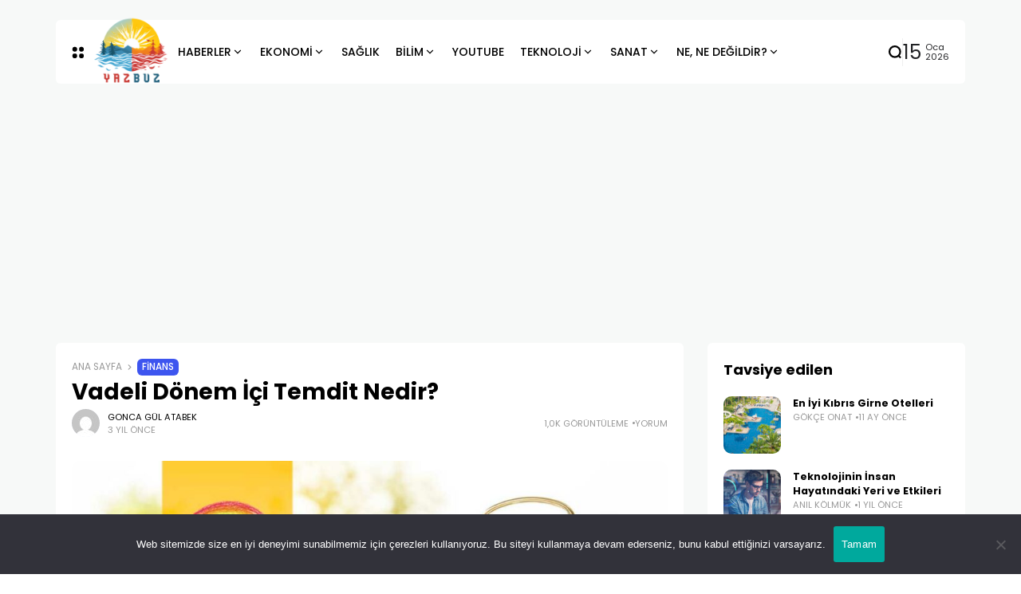

--- FILE ---
content_type: text/html; charset=UTF-8
request_url: https://yazbuz.com/vadeli-donem-ici-temdit-nedir/
body_size: 21766
content:
<!doctype html><html lang="tr" prefix="og: https://ogp.me/ns#" prefix="og: https://ogp.me/ns#"><head>
 <script async src="https://www.googletagmanager.com/gtag/js?id=G-Y53XZVBGT3"></script> <script>window.dataLayer = window.dataLayer || [];
  function gtag(){dataLayer.push(arguments);}
  gtag('js', new Date());

  gtag('config', 'G-Y53XZVBGT3');</script> <meta charset="UTF-8"><meta name="viewport" content="width=device-width, initial-scale=1"><link rel="profile" href="https://gmpg.org/xfn/11"> <script async src="https://pagead2.googlesyndication.com/pagead/js/adsbygoogle.js?client=ca-pub-7375011625065445"
     crossorigin="anonymous"></script> <title>Vadeli Dönem İçi Temdit Nedir? - Yazbuz.com</title><meta name="description" content="“Vadeli dönem içi temdit nedir?” sorusu yatırımcıların merak ettiği konulardandır. Yazımızda bu konuda detaylı bilgileri sizlerle paylaştık."/><meta name="robots" content="follow, index, max-snippet:-1, max-video-preview:-1, max-image-preview:large"/><link rel="canonical" href="https://yazbuz.com/vadeli-donem-ici-temdit-nedir/" /><meta property="og:locale" content="tr_TR" /><meta property="og:type" content="article" /><meta property="og:title" content="Vadeli Dönem İçi Temdit Nedir? - Yazbuz.com" /><meta property="og:description" content="“Vadeli dönem içi temdit nedir?” sorusu yatırımcıların merak ettiği konulardandır. Yazımızda bu konuda detaylı bilgileri sizlerle paylaştık." /><meta property="og:url" content="https://yazbuz.com/vadeli-donem-ici-temdit-nedir/" /><meta property="og:site_name" content="Yazbuz.com" /><meta property="article:section" content="Finans" /><meta property="og:image" content="https://yazbuz.com/wp-content/uploads/2023/05/vadeli-donem-ici-temdit-nedir-3.jpg" /><meta property="og:image:secure_url" content="https://yazbuz.com/wp-content/uploads/2023/05/vadeli-donem-ici-temdit-nedir-3.jpg" /><meta property="og:image:width" content="1200" /><meta property="og:image:height" content="624" /><meta property="og:image:alt" content="Vadeli Dönem İçi Temdit Nedir?" /><meta property="og:image:type" content="image/jpeg" /><meta property="article:published_time" content="2023-05-05T14:00:31+03:00" /><meta name="twitter:card" content="summary_large_image" /><meta name="twitter:title" content="Vadeli Dönem İçi Temdit Nedir? - Yazbuz.com" /><meta name="twitter:description" content="“Vadeli dönem içi temdit nedir?” sorusu yatırımcıların merak ettiği konulardandır. Yazımızda bu konuda detaylı bilgileri sizlerle paylaştık." /><meta name="twitter:site" content="@htceyksk@gmail.com" /><meta name="twitter:creator" content="@htceyksk@gmail.com" /><meta name="twitter:image" content="https://yazbuz.com/wp-content/uploads/2023/05/vadeli-donem-ici-temdit-nedir-3.jpg" /><meta name="twitter:label1" content="Yazan" /><meta name="twitter:data1" content="Gonca Gül Atabek" /><meta name="twitter:label2" content="Okuma süresi" /><meta name="twitter:data2" content="1 dakika" /> <script type="application/ld+json" class="rank-math-schema">{"@context":"https://schema.org","@graph":[{"@type":["Person","Organization"],"@id":"https://yazbuz.com/#person","name":"Efe","sameAs":["https://twitter.com/htceyksk@gmail.com"],"logo":{"@type":"ImageObject","@id":"https://yazbuz.com/#logo","url":"https://yazbuz.com/wp-content/uploads/2021/05/YazBuz-logom.png","contentUrl":"https://yazbuz.com/wp-content/uploads/2021/05/YazBuz-logom.png","caption":"Yazbuz.com","inLanguage":"tr","width":"170","height":"106"},"image":{"@type":"ImageObject","@id":"https://yazbuz.com/#logo","url":"https://yazbuz.com/wp-content/uploads/2021/05/YazBuz-logom.png","contentUrl":"https://yazbuz.com/wp-content/uploads/2021/05/YazBuz-logom.png","caption":"Yazbuz.com","inLanguage":"tr","width":"170","height":"106"}},{"@type":"WebSite","@id":"https://yazbuz.com/#website","url":"https://yazbuz.com","name":"Yazbuz.com","publisher":{"@id":"https://yazbuz.com/#person"},"inLanguage":"tr"},{"@type":"ImageObject","@id":"https://yazbuz.com/wp-content/uploads/2023/05/vadeli-donem-ici-temdit-nedir-3.jpg","url":"https://yazbuz.com/wp-content/uploads/2023/05/vadeli-donem-ici-temdit-nedir-3.jpg","width":"1200","height":"624","caption":"Vadeli D\u00f6nem \u0130\u00e7i Temdit Nedir?","inLanguage":"tr"},{"@type":"WebPage","@id":"https://yazbuz.com/vadeli-donem-ici-temdit-nedir/#webpage","url":"https://yazbuz.com/vadeli-donem-ici-temdit-nedir/","name":"Vadeli D\u00f6nem \u0130\u00e7i Temdit Nedir? - Yazbuz.com","datePublished":"2023-05-05T14:00:31+03:00","dateModified":"2023-05-05T14:00:31+03:00","isPartOf":{"@id":"https://yazbuz.com/#website"},"primaryImageOfPage":{"@id":"https://yazbuz.com/wp-content/uploads/2023/05/vadeli-donem-ici-temdit-nedir-3.jpg"},"inLanguage":"tr"},{"@type":"Person","@id":"https://yazbuz.com/vadeli-donem-ici-temdit-nedir/#author","name":"Gonca G\u00fcl Atabek","image":{"@type":"ImageObject","@id":"https://secure.gravatar.com/avatar/7996503b8455db02136a0c4b315299e398d67342cbcca2a9b3439bca7321b086?s=96&amp;d=mm&amp;r=g","url":"https://secure.gravatar.com/avatar/7996503b8455db02136a0c4b315299e398d67342cbcca2a9b3439bca7321b086?s=96&amp;d=mm&amp;r=g","caption":"Gonca G\u00fcl Atabek","inLanguage":"tr"}},{"@type":"BlogPosting","headline":"Vadeli D\u00f6nem \u0130\u00e7i Temdit Nedir? - Yazbuz.com","keywords":"vadeli d\u00f6nem i\u00e7i temdit nedir","datePublished":"2023-05-05T14:00:31+03:00","dateModified":"2023-05-05T14:00:31+03:00","articleSection":"Finans","author":{"@id":"https://yazbuz.com/vadeli-donem-ici-temdit-nedir/#author","name":"Gonca G\u00fcl Atabek"},"publisher":{"@id":"https://yazbuz.com/#person"},"description":"\u201cVadeli d\u00f6nem i\u00e7i temdit nedir?\u201d sorusu yat\u0131r\u0131mc\u0131lar\u0131n merak etti\u011fi konulardand\u0131r. Yaz\u0131m\u0131zda bu konuda detayl\u0131 bilgileri sizlerle payla\u015ft\u0131k.","name":"Vadeli D\u00f6nem \u0130\u00e7i Temdit Nedir? - Yazbuz.com","@id":"https://yazbuz.com/vadeli-donem-ici-temdit-nedir/#richSnippet","isPartOf":{"@id":"https://yazbuz.com/vadeli-donem-ici-temdit-nedir/#webpage"},"image":{"@id":"https://yazbuz.com/wp-content/uploads/2023/05/vadeli-donem-ici-temdit-nedir-3.jpg"},"inLanguage":"tr","mainEntityOfPage":{"@id":"https://yazbuz.com/vadeli-donem-ici-temdit-nedir/#webpage"}}]}</script> <link rel='dns-prefetch' href='//www.googletagmanager.com' /><link rel='dns-prefetch' href='//ajax.googleapis.com' /><link rel='dns-prefetch' href='//fonts.googleapis.com' /><link rel='preconnect' href='https://fonts.gstatic.com' crossorigin /><link rel="alternate" type="application/rss+xml" title="Yazbuz.com &raquo; akışı" href="https://yazbuz.com/feed/" /><link rel="alternate" type="application/rss+xml" title="Yazbuz.com &raquo; yorum akışı" href="https://yazbuz.com/comments/feed/" /><link rel="alternate" type="application/rss+xml" title="Yazbuz.com &raquo; Vadeli Dönem İçi Temdit Nedir? yorum akışı" href="https://yazbuz.com/vadeli-donem-ici-temdit-nedir/feed/" /><link rel="alternate" title="oEmbed (JSON)" type="application/json+oembed" href="https://yazbuz.com/wp-json/oembed/1.0/embed?url=https%3A%2F%2Fyazbuz.com%2Fvadeli-donem-ici-temdit-nedir%2F" /><link rel="alternate" title="oEmbed (XML)" type="text/xml+oembed" href="https://yazbuz.com/wp-json/oembed/1.0/embed?url=https%3A%2F%2Fyazbuz.com%2Fvadeli-donem-ici-temdit-nedir%2F&#038;format=xml" /><meta property="og:title" content="Vadeli Dönem İçi Temdit Nedir? - Yazbuz.com" /><meta property="og:type" content="article" /><meta property="og:description" content="“Vadeli dönem içi temdit nedir?” sorusu için verilebilecek en net yanıt, yatırımcıların vadeli işlem" /><meta property="og:url" content="https://yazbuz.com/vadeli-donem-ici-temdit-nedir/" /><meta property="og:site_name" content="Yazbuz.com" /><meta property="og:image" content="https://yazbuz.com/wp-content/uploads/2023/05/vadeli-donem-ici-temdit-nedir-3-1024x532.jpg"/>
<style id='wp-img-auto-sizes-contain-inline-css'>img:is([sizes=auto i],[sizes^="auto," i]){contain-intrinsic-size:3000px 1500px}
/*# sourceURL=wp-img-auto-sizes-contain-inline-css */</style><link data-optimized="2" rel="stylesheet" href="https://yazbuz.com/wp-content/litespeed/css/48412b738e6867691768c752733b31e0.css?ver=fc187" /><style id='classic-theme-styles-inline-css'>/*! This file is auto-generated */
.wp-block-button__link{color:#fff;background-color:#32373c;border-radius:9999px;box-shadow:none;text-decoration:none;padding:calc(.667em + 2px) calc(1.333em + 2px);font-size:1.125em}.wp-block-file__button{background:#32373c;color:#fff;text-decoration:none}
/*# sourceURL=/wp-includes/css/classic-themes.min.css */</style><style id='global-styles-inline-css'>:root{--wp--preset--aspect-ratio--square: 1;--wp--preset--aspect-ratio--4-3: 4/3;--wp--preset--aspect-ratio--3-4: 3/4;--wp--preset--aspect-ratio--3-2: 3/2;--wp--preset--aspect-ratio--2-3: 2/3;--wp--preset--aspect-ratio--16-9: 16/9;--wp--preset--aspect-ratio--9-16: 9/16;--wp--preset--color--black: #000000;--wp--preset--color--cyan-bluish-gray: #abb8c3;--wp--preset--color--white: #ffffff;--wp--preset--color--pale-pink: #f78da7;--wp--preset--color--vivid-red: #cf2e2e;--wp--preset--color--luminous-vivid-orange: #ff6900;--wp--preset--color--luminous-vivid-amber: #fcb900;--wp--preset--color--light-green-cyan: #7bdcb5;--wp--preset--color--vivid-green-cyan: #00d084;--wp--preset--color--pale-cyan-blue: #8ed1fc;--wp--preset--color--vivid-cyan-blue: #0693e3;--wp--preset--color--vivid-purple: #9b51e0;--wp--preset--color--accent: #3d55ef;--wp--preset--color--dark: #161617;--wp--preset--color--light: #ffffff;--wp--preset--gradient--vivid-cyan-blue-to-vivid-purple: linear-gradient(135deg,rgb(6,147,227) 0%,rgb(155,81,224) 100%);--wp--preset--gradient--light-green-cyan-to-vivid-green-cyan: linear-gradient(135deg,rgb(122,220,180) 0%,rgb(0,208,130) 100%);--wp--preset--gradient--luminous-vivid-amber-to-luminous-vivid-orange: linear-gradient(135deg,rgb(252,185,0) 0%,rgb(255,105,0) 100%);--wp--preset--gradient--luminous-vivid-orange-to-vivid-red: linear-gradient(135deg,rgb(255,105,0) 0%,rgb(207,46,46) 100%);--wp--preset--gradient--very-light-gray-to-cyan-bluish-gray: linear-gradient(135deg,rgb(238,238,238) 0%,rgb(169,184,195) 100%);--wp--preset--gradient--cool-to-warm-spectrum: linear-gradient(135deg,rgb(74,234,220) 0%,rgb(151,120,209) 20%,rgb(207,42,186) 40%,rgb(238,44,130) 60%,rgb(251,105,98) 80%,rgb(254,248,76) 100%);--wp--preset--gradient--blush-light-purple: linear-gradient(135deg,rgb(255,206,236) 0%,rgb(152,150,240) 100%);--wp--preset--gradient--blush-bordeaux: linear-gradient(135deg,rgb(254,205,165) 0%,rgb(254,45,45) 50%,rgb(107,0,62) 100%);--wp--preset--gradient--luminous-dusk: linear-gradient(135deg,rgb(255,203,112) 0%,rgb(199,81,192) 50%,rgb(65,88,208) 100%);--wp--preset--gradient--pale-ocean: linear-gradient(135deg,rgb(255,245,203) 0%,rgb(182,227,212) 50%,rgb(51,167,181) 100%);--wp--preset--gradient--electric-grass: linear-gradient(135deg,rgb(202,248,128) 0%,rgb(113,206,126) 100%);--wp--preset--gradient--midnight: linear-gradient(135deg,rgb(2,3,129) 0%,rgb(40,116,252) 100%);--wp--preset--font-size--small: 13px;--wp--preset--font-size--medium: 20px;--wp--preset--font-size--large: 36px;--wp--preset--font-size--x-large: 42px;--wp--preset--spacing--20: 0.44rem;--wp--preset--spacing--30: 0.67rem;--wp--preset--spacing--40: 1rem;--wp--preset--spacing--50: 1.5rem;--wp--preset--spacing--60: 2.25rem;--wp--preset--spacing--70: 3.38rem;--wp--preset--spacing--80: 5.06rem;--wp--preset--shadow--natural: 6px 6px 9px rgba(0, 0, 0, 0.2);--wp--preset--shadow--deep: 12px 12px 50px rgba(0, 0, 0, 0.4);--wp--preset--shadow--sharp: 6px 6px 0px rgba(0, 0, 0, 0.2);--wp--preset--shadow--outlined: 6px 6px 0px -3px rgb(255, 255, 255), 6px 6px rgb(0, 0, 0);--wp--preset--shadow--crisp: 6px 6px 0px rgb(0, 0, 0);}:where(.is-layout-flex){gap: 0.5em;}:where(.is-layout-grid){gap: 0.5em;}body .is-layout-flex{display: flex;}.is-layout-flex{flex-wrap: wrap;align-items: center;}.is-layout-flex > :is(*, div){margin: 0;}body .is-layout-grid{display: grid;}.is-layout-grid > :is(*, div){margin: 0;}:where(.wp-block-columns.is-layout-flex){gap: 2em;}:where(.wp-block-columns.is-layout-grid){gap: 2em;}:where(.wp-block-post-template.is-layout-flex){gap: 1.25em;}:where(.wp-block-post-template.is-layout-grid){gap: 1.25em;}.has-black-color{color: var(--wp--preset--color--black) !important;}.has-cyan-bluish-gray-color{color: var(--wp--preset--color--cyan-bluish-gray) !important;}.has-white-color{color: var(--wp--preset--color--white) !important;}.has-pale-pink-color{color: var(--wp--preset--color--pale-pink) !important;}.has-vivid-red-color{color: var(--wp--preset--color--vivid-red) !important;}.has-luminous-vivid-orange-color{color: var(--wp--preset--color--luminous-vivid-orange) !important;}.has-luminous-vivid-amber-color{color: var(--wp--preset--color--luminous-vivid-amber) !important;}.has-light-green-cyan-color{color: var(--wp--preset--color--light-green-cyan) !important;}.has-vivid-green-cyan-color{color: var(--wp--preset--color--vivid-green-cyan) !important;}.has-pale-cyan-blue-color{color: var(--wp--preset--color--pale-cyan-blue) !important;}.has-vivid-cyan-blue-color{color: var(--wp--preset--color--vivid-cyan-blue) !important;}.has-vivid-purple-color{color: var(--wp--preset--color--vivid-purple) !important;}.has-black-background-color{background-color: var(--wp--preset--color--black) !important;}.has-cyan-bluish-gray-background-color{background-color: var(--wp--preset--color--cyan-bluish-gray) !important;}.has-white-background-color{background-color: var(--wp--preset--color--white) !important;}.has-pale-pink-background-color{background-color: var(--wp--preset--color--pale-pink) !important;}.has-vivid-red-background-color{background-color: var(--wp--preset--color--vivid-red) !important;}.has-luminous-vivid-orange-background-color{background-color: var(--wp--preset--color--luminous-vivid-orange) !important;}.has-luminous-vivid-amber-background-color{background-color: var(--wp--preset--color--luminous-vivid-amber) !important;}.has-light-green-cyan-background-color{background-color: var(--wp--preset--color--light-green-cyan) !important;}.has-vivid-green-cyan-background-color{background-color: var(--wp--preset--color--vivid-green-cyan) !important;}.has-pale-cyan-blue-background-color{background-color: var(--wp--preset--color--pale-cyan-blue) !important;}.has-vivid-cyan-blue-background-color{background-color: var(--wp--preset--color--vivid-cyan-blue) !important;}.has-vivid-purple-background-color{background-color: var(--wp--preset--color--vivid-purple) !important;}.has-black-border-color{border-color: var(--wp--preset--color--black) !important;}.has-cyan-bluish-gray-border-color{border-color: var(--wp--preset--color--cyan-bluish-gray) !important;}.has-white-border-color{border-color: var(--wp--preset--color--white) !important;}.has-pale-pink-border-color{border-color: var(--wp--preset--color--pale-pink) !important;}.has-vivid-red-border-color{border-color: var(--wp--preset--color--vivid-red) !important;}.has-luminous-vivid-orange-border-color{border-color: var(--wp--preset--color--luminous-vivid-orange) !important;}.has-luminous-vivid-amber-border-color{border-color: var(--wp--preset--color--luminous-vivid-amber) !important;}.has-light-green-cyan-border-color{border-color: var(--wp--preset--color--light-green-cyan) !important;}.has-vivid-green-cyan-border-color{border-color: var(--wp--preset--color--vivid-green-cyan) !important;}.has-pale-cyan-blue-border-color{border-color: var(--wp--preset--color--pale-cyan-blue) !important;}.has-vivid-cyan-blue-border-color{border-color: var(--wp--preset--color--vivid-cyan-blue) !important;}.has-vivid-purple-border-color{border-color: var(--wp--preset--color--vivid-purple) !important;}.has-vivid-cyan-blue-to-vivid-purple-gradient-background{background: var(--wp--preset--gradient--vivid-cyan-blue-to-vivid-purple) !important;}.has-light-green-cyan-to-vivid-green-cyan-gradient-background{background: var(--wp--preset--gradient--light-green-cyan-to-vivid-green-cyan) !important;}.has-luminous-vivid-amber-to-luminous-vivid-orange-gradient-background{background: var(--wp--preset--gradient--luminous-vivid-amber-to-luminous-vivid-orange) !important;}.has-luminous-vivid-orange-to-vivid-red-gradient-background{background: var(--wp--preset--gradient--luminous-vivid-orange-to-vivid-red) !important;}.has-very-light-gray-to-cyan-bluish-gray-gradient-background{background: var(--wp--preset--gradient--very-light-gray-to-cyan-bluish-gray) !important;}.has-cool-to-warm-spectrum-gradient-background{background: var(--wp--preset--gradient--cool-to-warm-spectrum) !important;}.has-blush-light-purple-gradient-background{background: var(--wp--preset--gradient--blush-light-purple) !important;}.has-blush-bordeaux-gradient-background{background: var(--wp--preset--gradient--blush-bordeaux) !important;}.has-luminous-dusk-gradient-background{background: var(--wp--preset--gradient--luminous-dusk) !important;}.has-pale-ocean-gradient-background{background: var(--wp--preset--gradient--pale-ocean) !important;}.has-electric-grass-gradient-background{background: var(--wp--preset--gradient--electric-grass) !important;}.has-midnight-gradient-background{background: var(--wp--preset--gradient--midnight) !important;}.has-small-font-size{font-size: var(--wp--preset--font-size--small) !important;}.has-medium-font-size{font-size: var(--wp--preset--font-size--medium) !important;}.has-large-font-size{font-size: var(--wp--preset--font-size--large) !important;}.has-x-large-font-size{font-size: var(--wp--preset--font-size--x-large) !important;}
:where(.wp-block-post-template.is-layout-flex){gap: 1.25em;}:where(.wp-block-post-template.is-layout-grid){gap: 1.25em;}
:where(.wp-block-term-template.is-layout-flex){gap: 1.25em;}:where(.wp-block-term-template.is-layout-grid){gap: 1.25em;}
:where(.wp-block-columns.is-layout-flex){gap: 2em;}:where(.wp-block-columns.is-layout-grid){gap: 2em;}
:root :where(.wp-block-pullquote){font-size: 1.5em;line-height: 1.6;}
/*# sourceURL=global-styles-inline-css */</style><link rel='stylesheet' id='ql-jquery-ui-css' href='//ajax.googleapis.com/ajax/libs/jqueryui/1.12.1/themes/smoothness/jquery-ui.css?ver=6.9' media='all' /><link rel="preload" as="style" href="https://fonts.googleapis.com/css?family=Poppins:100,200,300,400,500,600,700,800,900,100italic,200italic,300italic,400italic,500italic,600italic,700italic,800italic,900italic&#038;display=swap&#038;ver=1697846964" /><link rel="stylesheet" href="https://fonts.googleapis.com/css?family=Poppins:100,200,300,400,500,600,700,800,900,100italic,200italic,300italic,400italic,500italic,600italic,700italic,800italic,900italic&#038;display=swap&#038;ver=1697846964" media="print" onload="this.media='all'"><noscript><link rel="stylesheet" href="https://fonts.googleapis.com/css?family=Poppins:100,200,300,400,500,600,700,800,900,100italic,200italic,300italic,400italic,500italic,600italic,700italic,800italic,900italic&#038;display=swap&#038;ver=1697846964" /></noscript><script id="cookie-notice-front-js-before">var cnArgs = {"ajaxUrl":"https:\/\/yazbuz.com\/wp-admin\/admin-ajax.php","nonce":"13f47109f5","hideEffect":"fade","position":"bottom","onScroll":false,"onScrollOffset":100,"onClick":false,"cookieName":"cookie_notice_accepted","cookieTime":2592000,"cookieTimeRejected":2592000,"globalCookie":false,"redirection":false,"cache":true,"revokeCookies":false,"revokeCookiesOpt":"automatic"};

//# sourceURL=cookie-notice-front-js-before</script> <script src="https://yazbuz.com/wp-content/plugins/cookie-notice/js/front.min.js?ver=2.5.11" id="cookie-notice-front-js"></script> <script src="https://yazbuz.com/wp-includes/js/jquery/jquery.min.js?ver=3.7.1" id="jquery-core-js"></script> <script src="https://yazbuz.com/wp-includes/js/jquery/jquery-migrate.min.js?ver=3.4.1" id="jquery-migrate-js"></script> 
 <script src="https://www.googletagmanager.com/gtag/js?id=GT-578PZ56" id="google_gtagjs-js" async></script> <script id="google_gtagjs-js-after">window.dataLayer = window.dataLayer || [];function gtag(){dataLayer.push(arguments);}
gtag("set","linker",{"domains":["yazbuz.com"]});
gtag("js", new Date());
gtag("set", "developer_id.dZTNiMT", true);
gtag("config", "GT-578PZ56");
 window._googlesitekit = window._googlesitekit || {}; window._googlesitekit.throttledEvents = []; window._googlesitekit.gtagEvent = (name, data) => { var key = JSON.stringify( { name, data } ); if ( !! window._googlesitekit.throttledEvents[ key ] ) { return; } window._googlesitekit.throttledEvents[ key ] = true; setTimeout( () => { delete window._googlesitekit.throttledEvents[ key ]; }, 5 ); gtag( "event", name, { ...data, event_source: "site-kit" } ); }; 
//# sourceURL=google_gtagjs-js-after</script> <link rel="https://api.w.org/" href="https://yazbuz.com/wp-json/" /><link rel="alternate" title="JSON" type="application/json" href="https://yazbuz.com/wp-json/wp/v2/posts/20529" /><link rel="EditURI" type="application/rsd+xml" title="RSD" href="https://yazbuz.com/xmlrpc.php?rsd" /><meta name="generator" content="WordPress 6.9" /><link rel='shortlink' href='https://yazbuz.com/?p=20529' /> <script type="application/ld+json">{"@context":"https:\/\/schema.org","@type":"FAQPage","mainEntity":[{"@type":"Question","name":"Vadeli D\u00f6nem \u0130\u00e7i Temdit \u0130\u015flemi Yapman\u0131n Avantajlar\u0131 Nelerdir?","acceptedAnswer":{"@type":"Answer","text":"Vadeli d\u00f6nem i\u00e7i temdit i\u015flemi yapmak, yat\u0131r\u0131mc\u0131lara mevcut pozisyonlar\u0131n\u0131 uzatma imk\u00e2n\u0131 sa\u011flar. Bu sayede, yat\u0131r\u0131mc\u0131lar belirsizlik d\u00f6nemlerinde veya pozisyonlar\u0131n\u0131n vade biti\u015f tarihine yak\u0131n oldu\u011fu durumlarda risklerini minimize edebilirler.\r\n"}},{"@type":"Question","name":"Vadeli D\u00f6nem \u0130\u00e7i Temdit \u0130\u015flemi Yapman\u0131n Dezavantajlar\u0131 Nelerdir?","acceptedAnswer":{"@type":"Answer","text":"Vadeli d\u00f6nem i\u00e7i temdit i\u015flemi yapmak, yat\u0131r\u0131mc\u0131lara ek maliyetler getirebilir. Ayr\u0131ca, s\u00f6zle\u015fmenin uzat\u0131lmas\u0131, yat\u0131r\u0131mc\u0131lar\u0131n pozisyonlar\u0131n\u0131 vade biti\u015f tarihine kadar ta\u015f\u0131malar\u0131 anlam\u0131na geldi\u011fi i\u00e7in piyasada olu\u015fabilecek fiyat de\u011fi\u015fiklikleri riski de mevcuttur.\r\n"}},{"@type":"Question","name":"Vadeli D\u00f6nem \u0130\u00e7i Temdit \u0130\u015flemi Yapmak i\u00e7in Gereken Minimum Miktar Nedir?","acceptedAnswer":{"@type":"Answer","text":"Vadeli d\u00f6nem i\u00e7i temdit i\u015flemi yapmak i\u00e7in gereken minimum miktar, arac\u0131 kurumlar\u0131n politikalar\u0131na ve piyasa ko\u015fullar\u0131na ba\u011fl\u0131 olarak de\u011fi\u015febilir. Ancak genellikle s\u00f6zle\u015fmenin minimum i\u015flem birimi kadar bir miktar gerekir.\r\n"}}]}</script> <meta name="generator" content="Site Kit by Google 1.170.0" /><meta name="google-site-verification" content="2Mnj-QKbSQoLAGAHZsrt2E1bTWif_YeYBeuqFKgz_-A" /><meta name="generator" content="Redux 4.4.6" /><script type="application/ld+json">{"@context":"https://schema.org","@type":"WebSite","@id":"https://yazbuz.com/#website","url":"https://yazbuz.com/","name":"Yazbuz.com","potentialAction":{"@type":"SearchAction","target":"https://yazbuz.com/?s={search_term_string}","query-input":"required name=search_term_string"}}</script> <meta name="generator" content="Elementor 3.34.0; features: additional_custom_breakpoints; settings: css_print_method-external, google_font-enabled, font_display-swap"><style>.e-con.e-parent:nth-of-type(n+4):not(.e-lazyloaded):not(.e-no-lazyload),
				.e-con.e-parent:nth-of-type(n+4):not(.e-lazyloaded):not(.e-no-lazyload) * {
					background-image: none !important;
				}
				@media screen and (max-height: 1024px) {
					.e-con.e-parent:nth-of-type(n+3):not(.e-lazyloaded):not(.e-no-lazyload),
					.e-con.e-parent:nth-of-type(n+3):not(.e-lazyloaded):not(.e-no-lazyload) * {
						background-image: none !important;
					}
				}
				@media screen and (max-height: 640px) {
					.e-con.e-parent:nth-of-type(n+2):not(.e-lazyloaded):not(.e-no-lazyload),
					.e-con.e-parent:nth-of-type(n+2):not(.e-lazyloaded):not(.e-no-lazyload) * {
						background-image: none !important;
					}
				}</style><link rel="icon" href="https://yazbuz.com/wp-content/uploads/2023/10/icooo.png" sizes="32x32" /><link rel="icon" href="https://yazbuz.com/wp-content/uploads/2023/10/icooo.png" sizes="192x192" /><link rel="apple-touch-icon" href="https://yazbuz.com/wp-content/uploads/2023/10/icooo.png" /><meta name="msapplication-TileImage" content="https://yazbuz.com/wp-content/uploads/2023/10/icooo.png" /><style id="wp-custom-css">/* width */
::-webkit-scrollbar {
  width: 7px;
	height: 5px;
}

/* Track */
::-webkit-scrollbar-track {
  background: #F7F9F8;
	
}

/* Handle */
::-webkit-scrollbar-thumb {
  background: #979797;
	
}

/* Handle on hover */
::-webkit-scrollbar-thumb:hover {
  background: #979797;
	
}

.footer-info{
    align-items: end;
    display: flex;
    height: 70px;
}</style><style id="th90_options-dynamic-css" title="dynamic-css" class="redux-options-output">:root{--site_width:1140;--content_width:69;--box_radius:6;--button_radius:10;--image_radius:10;--light-bg-color:#f7f9f8;--light-sec-bg-color:#ffffff;--light-text-color-color:#202124;--light-text-color-alpha:1;--light-text-color-rgba:rgba(32,33,36,1);--light-text-color-heavier-color:#000000;--light-text-color-heavier-alpha:1;--light-text-color-heavier-rgba:rgba(0,0,0,1);--light-text-color-lighter-color:#999999;--light-text-color-lighter-alpha:1;--light-text-color-lighter-rgba:rgba(153,153,153,1);--light-line-color-color:#efefef;--light-line-color-alpha:1;--light-line-color-rgba:rgba(239,239,239,1);--light-submenu-bg-color:#f5f5f5;--light-submenu-bg-alpha:1;--light-submenu-bg-rgba:rgba(245,245,245,1);--dark-bg-color:#1c1c1c;--dark-sec-bg-color:#161617;--dark-text-color-color:#ffffff;--dark-text-color-alpha:0.8;--dark-text-color-rgba:rgba(255,255,255,0.8);--dark-text-color-heavier-color:#ffffff;--dark-text-color-heavier-alpha:1;--dark-text-color-heavier-rgba:rgba(255,255,255,1);--dark-text-color-lighter-color:#ffffff;--dark-text-color-lighter-alpha:0.6;--dark-text-color-lighter-rgba:rgba(255,255,255,0.6);--dark-line-color-color:#ffffff;--dark-line-color-alpha:0.1;--dark-line-color-rgba:rgba(255,255,255,0.1);--dark-submenu-bg-color:#000000;--dark-submenu-bg-alpha:1;--dark-submenu-bg-rgba:rgba(0,0,0,1);--color-accent:#3d55ef;--color-accent-text:#ffffff;--primary_text-font-family:Poppins;--primary_text-font-weight:400;--primary_text-font-size:14px;--primary_text-line-height:1.7;--primary_text-letter-spacing:0em;--second_text-font-family:Poppins;--second_text-font-weight:400;--second_text-font-size:12px;--second_text-line-height:1.5;--second_text-letter-spacing:0em;--font_heading-font-family:Poppins;--font_heading-font-weight:700;--h1_desktop-font-size:28px;--h2_desktop-font-size:24px;--h3_desktop-font-size:21px;--h4_desktop-font-size:18px;--h5_desktop-font-size:16px;--h6_desktop-font-size:14px;--h1_tablet-font-size:28px;--h2_tablet-font-size:24px;--h3_tablet-font-size:21px;--h4_tablet-font-size:18px;--h5_tablet-font-size:16px;--h6_tablet-font-size:14px;--h1_mobile-font-size:28px;--h2_mobile-font-size:24px;--h3_mobile-font-size:21px;--h4_mobile-font-size:18px;--h5_mobile-font-size:18px;--h6_mobile-font-size:14px;--logo_width-width:118px;--logo_width-units:px;--logo_mobile_width-width:90px;--logo_mobile_width-units:px;--logo_offcanvas_width-width:80px;--logo_offcanvas_width-units:px;--header_space:25;--mheader_space:25;--footer_bg_custom:;--reading_indicator_height:3;--offcanvas_width-width:310px;--offcanvas_width-units:px;--off_overlay_light-color:#f5f8fa;--off_overlay_light-alpha:1;--off_overlay_light-rgba:rgba(245,248,250,1);--off_overlay_dark-color:#161617;--off_overlay_dark-alpha:1;--off_overlay_dark-rgba:rgba(22,22,23,1);}</style></head><body data-rsssl=1 class="wp-singular post-template-default single single-post postid-20529 single-format-standard wp-embed-responsive wp-theme-atlas wp-child-theme-atlas-child cookies-not-set s-front  site-skin site-light box-solid wheading-simple is-lazyload sticky-header-active reading-indicator-bottom lazy-no-placeholder sticky-sidebar elementor-default elementor-kit-23188"><div id="page" class="site">
<a class="skip-link screen-reader-text" href="#content">Skip to content</a><header id="site-header" class="site-header"><div class="site-section main-header"><div class="header-section is-skin bg-light"><div class="container"><div class="section-inner box-wrap"><div class="header-elements header-logo menuhover-default"><div class="offcanvas-trigger button btn-content_icon btn-medium btn-text">
<span class="icon-svg"><svg xmlns="http://www.w3.org/2000/svg" viewBox="0 0 18 18"><path fill="currentColor" d="M4 1h1s3 0 3 3v1s0 3-3 3H4S1 8 1 5V4s0-3 3-3m0 10h1s3 0 3 3v1s0 3-3 3H4s-3 0-3-3v-1s0-3 3-3M14 1h1s3 0 3 3v1s0 3-3 3h-1s-3 0-3-3V4s0-3 3-3m0 10h1s3 0 3 3v1s0 3-3 3h-1s-3 0-3-3v-1s0-3 3-3"/></svg></span></div>
<a href="https://yazbuz.com/" class="logo-site logo" title="Yazbuz.com"><img fetchpriority="high" class="logo-img" alt="Yazbuz.com" src="https://yazbuz.com/wp-content/uploads/2023/10/yazbuz-yeni-logo.png" width="1024" height="1024" srcset="https://yazbuz.com/wp-content/uploads/2023/10/yazbuz-yeni-logo.png 1x, https://yazbuz.com/wp-content/uploads/2023/10/yazbuz-yeni-logo.png 2x"></a><a href="https://yazbuz.com/" class="logo-site logo_dark" title="Yazbuz.com"><img fetchpriority="high" class="logo-img" alt="Yazbuz.com" src="https://yazbuz.com/wp-content/uploads/2023/10/yazbuz-yeni-logo.png" width="1024" height="1024" srcset="https://yazbuz.com/wp-content/uploads/2023/10/yazbuz-yeni-logo.png 1x, https://yazbuz.com/wp-content/uploads/2023/10/yazbuz-yeni-logo.png 2x"></a><nav class="navmain-wrap"><ul id="menu-ana-menu-yazbuz" class="nav-main"><li id="menu-item-6007" class="menu-item menu-item-type-taxonomy menu-item-object-category menu-item-has-children menu-item-6007"><a href="https://yazbuz.com/haberler/"><span class="menu-text">HABERLER<span class="parent-pointer"></span></span></a><span class="menu-item-space"></span><ul class="sub-menu"><li id="menu-item-6000" class="menu-item menu-item-type-taxonomy menu-item-object-category menu-item-6000"><a href="https://yazbuz.com/gundem/"><span class="menu-text">GÜNDEM</span></a></li><li id="menu-item-24193" class="menu-item menu-item-type-taxonomy menu-item-object-category menu-item-24193"><a href="https://yazbuz.com/siyaset/"><span class="menu-text">SİYASET</span></a></li><li id="menu-item-6001" class="menu-item menu-item-type-taxonomy menu-item-object-category menu-item-6001"><a href="https://yazbuz.com/spor/"><span class="menu-text">SPOR</span></a></li></ul></li><li id="menu-item-11936" class="menu-item menu-item-type-taxonomy menu-item-object-category menu-item-has-children menu-item-11936"><a href="https://yazbuz.com/ekonomi/"><span class="menu-text">EKONOMİ<span class="parent-pointer"></span></span></a><span class="menu-item-space"></span><ul class="sub-menu"><li id="menu-item-6008" class="menu-item menu-item-type-taxonomy menu-item-object-category current-post-ancestor current-menu-parent current-post-parent menu-item-6008"><a href="https://yazbuz.com/finans/"><span class="menu-text">FİNANS</span></a></li></ul></li><li id="menu-item-6002" class="menu-item menu-item-type-taxonomy menu-item-object-category menu-item-6002"><a href="https://yazbuz.com/saglik/"><span class="menu-text">SAĞLIK</span></a><span class="menu-item-space"></span></li><li id="menu-item-6003" class="menu-item menu-item-type-taxonomy menu-item-object-category menu-item-has-children menu-item-6003"><a href="https://yazbuz.com/bilim/"><span class="menu-text">BİLİM<span class="parent-pointer"></span></span></a><span class="menu-item-space"></span><ul class="sub-menu"><li id="menu-item-6039" class="menu-item menu-item-type-taxonomy menu-item-object-category menu-item-6039"><a href="https://yazbuz.com/felsefe/"><span class="menu-text">FELSEFE</span></a></li><li id="menu-item-16340" class="menu-item menu-item-type-taxonomy menu-item-object-category menu-item-16340"><a href="https://yazbuz.com/psikoloji/"><span class="menu-text">PSİKOLOJİ</span></a></li><li id="menu-item-6040" class="menu-item menu-item-type-taxonomy menu-item-object-category menu-item-6040"><a href="https://yazbuz.com/sosyoloji/"><span class="menu-text">SOSYOLOJİ</span></a></li><li id="menu-item-11938" class="menu-item menu-item-type-taxonomy menu-item-object-category menu-item-11938"><a href="https://yazbuz.com/tarih-bilim/"><span class="menu-text">TARİH</span></a></li></ul></li><li id="menu-item-6037" class="menu-item menu-item-type-taxonomy menu-item-object-category menu-item-6037"><a href="https://yazbuz.com/youtube/"><span class="menu-text">YOUTUBE</span></a><span class="menu-item-space"></span></li><li id="menu-item-6004" class="menu-item menu-item-type-taxonomy menu-item-object-category menu-item-has-children menu-item-6004"><a href="https://yazbuz.com/teknoloji/"><span class="menu-text">TEKNOLOJİ<span class="parent-pointer"></span></span></a><span class="menu-item-space"></span><ul class="sub-menu"><li id="menu-item-24191" class="menu-item menu-item-type-taxonomy menu-item-object-category menu-item-24191"><a href="https://yazbuz.com/macos/"><span class="menu-text">MacOS</span></a></li><li id="menu-item-24192" class="menu-item menu-item-type-taxonomy menu-item-object-category menu-item-24192"><a href="https://yazbuz.com/pc/"><span class="menu-text">PC</span></a></li><li id="menu-item-11939" class="menu-item menu-item-type-taxonomy menu-item-object-category menu-item-11939"><a href="https://yazbuz.com/oyun/"><span class="menu-text">OYUN</span></a></li><li id="menu-item-24194" class="menu-item menu-item-type-taxonomy menu-item-object-category menu-item-24194"><a href="https://yazbuz.com/yapay-zeka/"><span class="menu-text">YAPAY ZEKA</span></a></li></ul></li><li id="menu-item-11942" class="menu-item menu-item-type-taxonomy menu-item-object-category menu-item-has-children menu-item-11942"><a href="https://yazbuz.com/sanat/"><span class="menu-text">SANAT<span class="parent-pointer"></span></span></a><span class="menu-item-space"></span><ul class="sub-menu"><li id="menu-item-11941" class="menu-item menu-item-type-taxonomy menu-item-object-category menu-item-11941"><a href="https://yazbuz.com/edebiyat/"><span class="menu-text">EDEBİYAT</span></a></li><li id="menu-item-12216" class="menu-item menu-item-type-taxonomy menu-item-object-category menu-item-12216"><a href="https://yazbuz.com/muzik/"><span class="menu-text">MÜZİK</span></a></li><li id="menu-item-6038" class="menu-item menu-item-type-taxonomy menu-item-object-category menu-item-6038"><a href="https://yazbuz.com/sinema/"><span class="menu-text">SİNEMA</span></a></li></ul></li><li id="menu-item-6005" class="menu-item menu-item-type-taxonomy menu-item-object-category menu-item-has-children menu-item-6005"><a href="https://yazbuz.com/ne-ne-degildir/"><span class="menu-text">NE, NE DEĞİLDİR?<span class="parent-pointer"></span></span></a><span class="menu-item-space"></span><ul class="sub-menu"><li id="menu-item-18944" class="menu-item menu-item-type-taxonomy menu-item-object-category menu-item-18944"><a href="https://yazbuz.com/bakim/"><span class="menu-text">BAKIM</span></a></li><li id="menu-item-18946" class="menu-item menu-item-type-taxonomy menu-item-object-category menu-item-18946"><a href="https://yazbuz.com/bitkiler/"><span class="menu-text">BİTKİLER</span></a></li><li id="menu-item-19934" class="menu-item menu-item-type-taxonomy menu-item-object-category menu-item-19934"><a href="https://yazbuz.com/evcil-hayvan/"><span class="menu-text">EVCİL HAYVAN</span></a></li><li id="menu-item-12215" class="menu-item menu-item-type-taxonomy menu-item-object-category menu-item-12215"><a href="https://yazbuz.com/kariyer/"><span class="menu-text">KARİYER</span></a></li><li id="menu-item-11943" class="menu-item menu-item-type-taxonomy menu-item-object-category menu-item-11943"><a href="https://yazbuz.com/seyahat/"><span class="menu-text">SEYAHAT</span></a></li></ul></li></ul></nav></div><div class="header-elements"><div class="search-trigger button btn-content_icon btn-large btn-text">
<span class="icon-svg"><svg xmlns="http://www.w3.org/2000/svg" fill="none" stroke="currentColor" stroke-width="3" style="fill:none" viewBox="0 0 24 24"><path d="M2.778 11.767a8.989 8.989 0 1 0 17.978 0 8.989 8.989 0 1 0-17.978 0m15.24 6.718L21.542 22"/></svg></span></div><div class="div-vertical"><div class="th90-block block-divider"><div class="divider-inner">-</div></div></div><div class="current-date"><div class="cur-date"><span class="d">15</span><span class="my"><span class="m">Oca</span><span class="y">2026</span></span></div></div></div></div></div></div></div><div class="mobile-header site-section"><div class="header-section mob_header-section is-skin bg-light"><div class="container"><div class="section-inner box-wrap"><div class="mob_header-logo header-elements">
<a href="https://yazbuz.com/" class="logo-site logo" title="Yazbuz.com"><img fetchpriority="high" class="logo-img" alt="Yazbuz.com" src="https://yazbuz.com/wp-content/uploads/2023/10/yazbuz-yeni-logo.png" width="1024" height="1024" srcset="https://yazbuz.com/wp-content/uploads/2023/10/yazbuz-yeni-logo.png 1x, https://yazbuz.com/wp-content/uploads/2023/10/yazbuz-yeni-logo.png 2x"></a><a href="https://yazbuz.com/" class="logo-site logo_dark" title="Yazbuz.com"><img fetchpriority="high" class="logo-img" alt="Yazbuz.com" src="https://yazbuz.com/wp-content/uploads/2023/10/yazbuz-yeni-logo.png" width="1024" height="1024" srcset="https://yazbuz.com/wp-content/uploads/2023/10/yazbuz-yeni-logo.png 1x, https://yazbuz.com/wp-content/uploads/2023/10/yazbuz-yeni-logo.png 2x"></a></div><div class="header-elements"><div class="search-trigger button btn-content_icon btn-large btn-text">
<span class="icon-svg"><svg xmlns="http://www.w3.org/2000/svg" fill="none" stroke="currentColor" stroke-width="3" style="fill:none" viewBox="0 0 24 24"><path d="M2.778 11.767a8.989 8.989 0 1 0 17.978 0 8.989 8.989 0 1 0-17.978 0m15.24 6.718L21.542 22"/></svg></span></div><div class="offcanvas-trigger button btn-content_icon btn-large btn-text">
<span class="icon-svg"><svg xmlns="http://www.w3.org/2000/svg" viewBox="0 0 18 18"><path fill="currentColor" d="M4 1h1s3 0 3 3v1s0 3-3 3H4S1 8 1 5V4s0-3 3-3m0 10h1s3 0 3 3v1s0 3-3 3H4s-3 0-3-3v-1s0-3 3-3M14 1h1s3 0 3 3v1s0 3-3 3h-1s-3 0-3-3V4s0-3 3-3m0 10h1s3 0 3 3v1s0 3-3 3h-1s-3 0-3-3v-1s0-3 3-3"/></svg></span></div></div></div></div></div></div></header><div class="header-space clearfix"></div><div id="content" class="site-content is-skin bg-light"><div id="primary" class="content-area"><article id="post-20529" class="d-flexlist article-2 sidebar-right post-20529 post type-post status-publish format-standard has-post-thumbnail hentry category-finans"><div class="container"><div class="section-inner article-section"><main id="main" class="site-main" role="main"><div class="element-article box-section box-wrap"><header class="entry-header entry-header-article text-left"><div class="entry-cats-wrap have-cats"><ul id="breadcrumb" class="breadcrumbs"><li><a href="https://yazbuz.com/">Ana Sayfa</a></li><li><a href="https://yazbuz.com/finans/">Finans</a></li><li class="current">Vadeli Dönem İçi Temdit Nedir?</li></ul><div class="entry-cats"><a class="post-cat info-text cat-btn post-cat-422" href="https://yazbuz.com/finans/">Finans</a></div></div><div class="page-title"><h1 class="entry-title">Vadeli Dönem İçi Temdit Nedir?</h1></div><div class="entry-meta no-icons"><div class="meta-item meta-author meta-modern author vcard meta-color"><div class="author-ava" data-author="G"><img alt='' src="[data-uri]" data-src='https://secure.gravatar.com/avatar/7996503b8455db02136a0c4b315299e398d67342cbcca2a9b3439bca7321b086?s=35&#038;d=mm&#038;r=g' data-srcset='https://secure.gravatar.com/avatar/7996503b8455db02136a0c4b315299e398d67342cbcca2a9b3439bca7321b086?s=70&#038;d=mm&#038;r=g 2x' class='lazyload avatar avatar-35 photo' height='35' width='35' decoding='async'/></div><div class="meta-modern-desc"><a href="https://yazbuz.com/author/gonca/" class="info-text author-name url fn" rel="author" title="Posts by Gonca Gül Atabek">Gonca Gül Atabek</a><span class="info-text">3 yıl önce</span></div></div><div class="meta-item meta-color meta-views"><a class="meta-color" href="https://yazbuz.com/vadeli-donem-ici-temdit-nedir/"><span class="info-text">1,0K&nbsp;Görüntüleme</span></a></div><div class="meta-item meta-comments"><a href="https://yazbuz.com/vadeli-donem-ici-temdit-nedir/#respond" class="meta-color"><span class="info-text">Yorum</span></a></div></div></header><div class="entry-featured"><div class="media-holder"><a class="venobox" href="https://yazbuz.com/wp-content/uploads/2023/05/vadeli-donem-ici-temdit-nedir-3.jpg"><div class="thumb-container thumb-56"><img width="1024" height="532" src="[data-uri]" data-src="https://yazbuz.com/wp-content/uploads/2023/05/vadeli-donem-ici-temdit-nedir-3-1024x532.jpg" class="lazyload attachment-large size-large wp-post-image" alt="Vadeli Dönem İçi Temdit Nedir?" decoding="async" data-srcset="https://yazbuz.com/wp-content/uploads/2023/05/vadeli-donem-ici-temdit-nedir-3-1024x532.jpg 1024w, https://yazbuz.com/wp-content/uploads/2023/05/vadeli-donem-ici-temdit-nedir-3-200x104.jpg 200w, https://yazbuz.com/wp-content/uploads/2023/05/vadeli-donem-ici-temdit-nedir-3-480x250.jpg 480w, https://yazbuz.com/wp-content/uploads/2023/05/vadeli-donem-ici-temdit-nedir-3-300x156.jpg 300w, https://yazbuz.com/wp-content/uploads/2023/05/vadeli-donem-ici-temdit-nedir-3-768x399.jpg 768w, https://yazbuz.com/wp-content/uploads/2023/05/vadeli-donem-ici-temdit-nedir-3.jpg 1200w" data-sizes="auto" data-expand="0" loading="eager" /></div></a></div></div><div class="content-wrap have-share_sticky"><div class="single-content"><div class="entry-content article-content"><p><span style="font-weight: 400;">“Vadeli dönem içi temdit nedir?” sorusu için verilebilecek en net yanıt, yatırımcıların vadeli işlem sözleşmelerinin bitiş tarihlerini uzatmak istemeleri durumunda başvurabilecekleri bir işlem olduğudur. Bu işlem ile yatırımcılar, mevcut pozisyonlarını vade bitiş tarihinden önce belirli bir süre uzatırlar. Temdit işlemi, özellikle vadeli işlem sözleşmeleri yatırımcıları arasında oldukça yaygın bir uygulamadır.</span></p><h2><span style="font-weight: 400;">Vadeli Dönem İçi Temdit Nasıl Yapılır?</span></h2><p><span style="font-weight: 400;">Vadeli dönem içi temdit işlemi, vadeli işlem sözleşmesinin bitiş tarihine kadar yapılabilir. Yatırımcılar, temdit işlemi yapmak istediklerinde aracı kurumlarına başvururlar ve belirli bir temdit ücreti ödeyerek mevcut pozisyonlarını belirli bir süre daha uzatırlar.</span></p><h2><span style="font-weight: 400;">Vadeli Dönem İçi Temdit Neden Yapılır?</span></h2><figure id="attachment_20530" aria-describedby="caption-attachment-20530" style="width: 1200px" class="wp-caption alignnone"><img decoding="async" class="lazyload size-full wp-image-20530" src="[data-uri]" data-src="https://yazbuz.com/wp-content/uploads/2023/05/vadeli-donem-ici-temdit-nedir-1.jpg" alt="Vadeli Dönem İçi Temdit Nedir?" width="1200" height="624" /><figcaption id="caption-attachment-20530" class="wp-caption-text">Vadeli dönem içi temdit işleminde aracı kuruma başvurmanız yeterlidir.</figcaption></figure><p><span style="font-weight: 400;">Vadeli dönem içi temdit işlemi nedir, nasıl yapılır anlaşıldıktan sonra neden yapıldığı kolayca anlaşılacaktır. Kısaca anlatılması gerekirse, yatırımcıların mevcut pozisyonlarını vade bitiş tarihinden önce uzatmalarına olanak sağlar. Bu işlem ile yatırımcılar, belirli bir süre içerisinde pozisyonlarını koruyarak risklerini minimize edebilirler. Ayrıca yatırımcılar, piyasadaki belirsizlikler nedeniyle pozisyonlarını daha uzun bir süre korumak isteyebilirler.</span></p><h2><span style="font-weight: 400;">Vadeli Dönem İçi Temdit Ücretleri Nelerdir?</span></h2><p><span style="font-weight: 400;">Vadeli dönem içi temdit işlemi için ödenen ücretler, aracı kurumlar tarafından belirlenir. Bu ücretler, sözleşmenin vadesinin uzatılacağı süreye, sözleşmenin büyüklüğüne ve aracı kurumun politikalarına göre farklılık gösterir.</span></p><h2><span style="font-weight: 400;">Vadeli Dönem İçi Temdit Hangi Durumlarda Yapılabilir?</span></h2><figure id="attachment_20532" aria-describedby="caption-attachment-20532" style="width: 1200px" class="wp-caption alignnone"><img decoding="async" class="lazyload size-full wp-image-20532" src="[data-uri]" data-src="https://yazbuz.com/wp-content/uploads/2023/05/vadeli-donem-ici-temdit-nedir-2-1.jpg" alt="Vadeli Dönem İçi Temdit Nedir?" width="1200" height="624" /><figcaption id="caption-attachment-20532" class="wp-caption-text">Vadeli dönem içi temdit işlemini özellikle yatırımlarınızı korumak için yapabilirsiniz.</figcaption></figure><p><span style="font-weight: 400;">Vadeli dönem içi temdit işlemi, yatırımcıların belirli bir pozisyonu korumak istedikleri durumlarda yapılabilir. Özellikle piyasadaki belirsizliklerin arttığı dönemlerde yatırımcılar, bu işlemi yapmayı uygun bulurlar. Bunun yanı sıra, vadeli işlem sözleşmelerinin bitiş tarihleri yaklaştığında yatırımcılar mevcut pozisyonlarını uzatmak isteyebilirler.</span></p><h2><span style="font-weight: 400;">Sıkça Sorulan Sorular</span></h2><div class="wp-faq-schema-wrap wp-faq-schema-accordion"><h2>Sıkça Sorulan Sorular</h2><div class="wp-faq-schema-items"><h3>Vadeli Dönem İçi Temdit İşlemi Yapmanın Avantajları Nelerdir?</h3><div class=""><p>Vadeli dönem içi temdit işlemi yapmak, yatırımcılara mevcut pozisyonlarını uzatma imkânı sağlar. Bu sayede, yatırımcılar belirsizlik dönemlerinde veya pozisyonlarının vade bitiş tarihine yakın olduğu durumlarda risklerini minimize edebilirler.</p></div><h3>Vadeli Dönem İçi Temdit İşlemi Yapmanın Dezavantajları Nelerdir?</h3><div class=""><p>Vadeli dönem içi temdit işlemi yapmak, yatırımcılara ek maliyetler getirebilir. Ayrıca, sözleşmenin uzatılması, yatırımcıların pozisyonlarını vade bitiş tarihine kadar taşımaları anlamına geldiği için piyasada oluşabilecek fiyat değişiklikleri riski de mevcuttur.</p></div><h3>Vadeli Dönem İçi Temdit İşlemi Yapmak için Gereken Minimum Miktar Nedir?</h3><div class=""><p>Vadeli dönem içi temdit işlemi yapmak için gereken minimum miktar, aracı kurumların politikalarına ve piyasa koşullarına bağlı olarak değişebilir. Ancak genellikle sözleşmenin minimum işlem birimi kadar bir miktar gerekir.</p></div></div></div></div><div class="clearfix"></div></div><div class="single-shares_sticky"><div class="head-shares">Shares:</div><div class="social-shares social-icons social-simple"><a href="https://www.facebook.com/sharer/sharer.php?u=https://yazbuz.com/vadeli-donem-ici-temdit-nedir/" rel="nofollow" target="_blank" class="social-icon s-facebook"><span class="icon-svg"><svg xmlns="http://www.w3.org/2000/svg" height="1em" viewBox="0 0 512 512"><path d="M504 256C504 119 393 8 256 8S8 119 8 256c0 123.78 90.69 226.38 209.25 245V327.69h-63V256h63v-54.64c0-62.15 37-96.48 93.67-96.48 27.14 0 55.52 4.84 55.52 4.84v61h-31.28c-30.8 0-40.41 19.12-40.41 38.73V256h68.78l-11 71.69h-57.78V501C413.31 482.38 504 379.78 504 256z"/></svg></span></a><a href="https://twitter.com/intent/tweet/?url=https://yazbuz.com/vadeli-donem-ici-temdit-nedir/" rel="nofollow" target="_blank" class="social-icon s-twitter"><span class="icon-svg"><svg xmlns="http://www.w3.org/2000/svg" viewBox="0 0 512 512"><path d="M389.2 48h70.6L305.6 224.2 487 464H345L233.7 318.6 106.5 464H35.8l164.9-188.5L26.8 48h145.6l100.5 132.9L389.2 48zm-24.8 373.8h39.1L151.1 88h-42l255.3 333.8z"/></svg></span></a><a href="https://pinterest.com/pin/create/button/?url=https://yazbuz.com/vadeli-donem-ici-temdit-nedir/&amp;description=Vadeli+D%C3%B6nem+%C4%B0%C3%A7i+Temdit+Nedir%3F&amp;media=https://yazbuz.com/wp-content/uploads/2023/05/vadeli-donem-ici-temdit-nedir-3-1024x532.jpg" rel="nofollow" target="_blank" class="social-icon s-pinterest"><span class="icon-svg"><svg xmlns="http://www.w3.org/2000/svg" class="ionicon" viewBox="0 0 512 512"><path d="M256.05 32c-123.7 0-224 100.3-224 224 0 91.7 55.2 170.5 134.1 205.2-.6-15.6-.1-34.4 3.9-51.4 4.3-18.2 28.8-122.1 28.8-122.1s-7.2-14.3-7.2-35.4c0-33.2 19.2-58 43.2-58 20.4 0 30.2 15.3 30.2 33.6 0 20.5-13.1 51.1-19.8 79.5-5.6 23.8 11.9 43.1 35.4 43.1 42.4 0 71-54.5 71-119.1 0-49.1-33.1-85.8-93.2-85.8-67.9 0-110.3 50.7-110.3 107.3 0 19.5 5.8 33.3 14.8 43.9 4.1 4.9 4.7 6.9 3.2 12.5-1.1 4.1-3.5 14-4.6 18-1.5 5.7-6.1 7.7-11.2 5.6-31.3-12.8-45.9-47-45.9-85.6 0-63.6 53.7-139.9 160.1-139.9 85.5 0 141.8 61.9 141.8 128.3 0 87.9-48.9 153.5-120.9 153.5-24.2 0-46.9-13.1-54.7-27.9 0 0-13 51.6-15.8 61.6-4.7 17.3-14 34.5-22.5 48a225.13 225.13 0 0 0 63.5 9.2c123.7 0 224-100.3 224-224S379.75 32 256.05 32z"/></svg></span></a><a href="https://telegram.me/share/url?text=Vadeli+D%C3%B6nem+%C4%B0%C3%A7i+Temdit+Nedir%3F&amp;url=https://yazbuz.com/vadeli-donem-ici-temdit-nedir/" rel="nofollow" target="_blank" class="social-icon s-telegram"><span class="icon-svg"><svg xmlns="http://www.w3.org/2000/svg" viewBox="0 0 448 512"><path d="M446.7 98.6l-67.6 318.8c-5.1 22.5-18.4 28.1-37.3 17.5l-103-75.9-49.7 47.8c-5.5 5.5-10.1 10.1-20.7 10.1l7.4-104.9 190.9-172.5c8.3-7.4-1.8-11.5-12.9-4.1L117.8 284 16.2 252.2c-22.1-6.9-22.5-22.1 4.6-32.7L418.2 66.4c18.4-6.9 34.5 4.1 28.5 32.2z"/></svg></span></a><a href="https://www.linkedin.com/shareArticle?mini=true&amp;url=https://yazbuz.com/vadeli-donem-ici-temdit-nedir/&amp;title=Vadeli+D%C3%B6nem+%C4%B0%C3%A7i+Temdit+Nedir%3F" rel="nofollow" target="_blank" class="social-icon s-linkedin"><span class="icon-svg"><svg xmlns="http://www.w3.org/2000/svg" viewBox="0 0 448 512"><path d="M100.28 448H7.4V148.9h92.88zM53.79 108.1C24.09 108.1 0 83.5 0 53.8a53.79 53.79 0 0 1 107.58 0c0 29.7-24.1 54.3-53.79 54.3zM447.9 448h-92.68V302.4c0-34.7-.7-79.2-48.29-79.2-48.29 0-55.69 37.7-55.69 76.7V448h-92.78V148.9h89.08v40.8h1.3c12.4-23.5 42.69-48.3 87.88-48.3 94 0 111.28 61.9 111.28 142.3V448z"/></svg></span></a><a href="https://www.tumblr.com/share/link?url=https://yazbuz.com/vadeli-donem-ici-temdit-nedir/&amp;title=Vadeli+D%C3%B6nem+%C4%B0%C3%A7i+Temdit+Nedir%3F" rel="nofollow" target="_blank" class="social-icon s-tumblr collapse"><span class="icon-svg"><svg xmlns="http://www.w3.org/2000/svg" viewBox="0 0 320 512"><path d="M309.8 480.3c-13.6 14.5-50 31.7-97.4 31.7-120.8 0-147-88.8-147-140.6v-144H17.9c-5.5 0-10-4.5-10-10v-68c0-7.2 4.5-13.6 11.3-16 62-21.8 81.5-76 84.3-117.1.8-11 6.5-16.3 16.1-16.3h70.9c5.5 0 10 4.5 10 10v115.2h83c5.5 0 10 4.4 10 9.9v81.7c0 5.5-4.5 10-10 10h-83.4V360c0 34.2 23.7 53.6 68 35.8 4.8-1.9 9-3.2 12.7-2.2 3.5.9 5.8 3.4 7.4 7.9l22 64.3c1.8 5 3.3 10.6-.4 14.5z"/></svg></span></a><a href="https://www.reddit.com/submit?url=https://yazbuz.com/vadeli-donem-ici-temdit-nedir/&amp;resubmit=true&amp;title=Vadeli+D%C3%B6nem+%C4%B0%C3%A7i+Temdit+Nedir%3F" rel="nofollow" target="_blank" class="social-icon s-reddit collapse"><span class="icon-svg"><svg xmlns="http://www.w3.org/2000/svg" viewBox="0 0 512 512"><path d="M440.3 203.5c-15 0-28.2 6.2-37.9 15.9-35.7-24.7-83.8-40.6-137.1-42.3L293 52.3l88.2 19.8c0 21.6 17.6 39.2 39.2 39.2 22 0 39.7-18.1 39.7-39.7s-17.6-39.7-39.7-39.7c-15.4 0-28.7 9.3-35.3 22l-97.4-21.6c-4.9-1.3-9.7 2.2-11 7.1L246.3 177c-52.9 2.2-100.5 18.1-136.3 42.8-9.7-10.1-23.4-16.3-38.4-16.3-55.6 0-73.8 74.6-22.9 100.1-1.8 7.9-2.6 16.3-2.6 24.7 0 83.8 94.4 151.7 210.3 151.7 116.4 0 210.8-67.9 210.8-151.7 0-8.4-.9-17.2-3.1-25.1 49.9-25.6 31.5-99.7-23.8-99.7zM129.4 308.9c0-22 17.6-39.7 39.7-39.7 21.6 0 39.2 17.6 39.2 39.7 0 21.6-17.6 39.2-39.2 39.2-22 .1-39.7-17.6-39.7-39.2zm214.3 93.5c-36.4 36.4-139.1 36.4-175.5 0-4-3.5-4-9.7 0-13.7 3.5-3.5 9.7-3.5 13.2 0 27.8 28.5 120 29 149 0 3.5-3.5 9.7-3.5 13.2 0 4.1 4 4.1 10.2.1 13.7zm-.8-54.2c-21.6 0-39.2-17.6-39.2-39.2 0-22 17.6-39.7 39.2-39.7 22 0 39.7 17.6 39.7 39.7-.1 21.5-17.7 39.2-39.7 39.2z"/></svg></span></a><a href="https://vk.com/share.php?title=Vadeli+D%C3%B6nem+%C4%B0%C3%A7i+Temdit+Nedir%3F&amp;url=https://yazbuz.com/vadeli-donem-ici-temdit-nedir/" rel="nofollow" target="_blank" class="social-icon s-vkontakte collapse"><span class="icon-svg"><svg xmlns="http://www.w3.org/2000/svg" viewBox="0 0 576 512"><path d="M545 117.7c3.7-12.5 0-21.7-17.8-21.7h-58.9c-15 0-21.9 7.9-25.6 16.7 0 0-30 73.1-72.4 120.5-13.7 13.7-20 18.1-27.5 18.1-3.7 0-9.4-4.4-9.4-16.9V117.7c0-15-4.2-21.7-16.6-21.7h-92.6c-9.4 0-15 7-15 13.5 0 14.2 21.2 17.5 23.4 57.5v86.8c0 19-3.4 22.5-10.9 22.5-20 0-68.6-73.4-97.4-157.4-5.8-16.3-11.5-22.9-26.6-22.9H38.8c-16.8 0-20.2 7.9-20.2 16.7 0 15.6 20 93.1 93.1 195.5C160.4 378.1 229 416 291.4 416c37.5 0 42.1-8.4 42.1-22.9 0-66.8-3.4-73.1 15.4-73.1 8.7 0 23.7 4.4 58.7 38.1 40 40 46.6 57.9 69 57.9h58.9c16.8 0 25.3-8.4 20.4-25-11.2-34.9-86.9-106.7-90.3-111.5-8.7-11.2-6.2-16.2 0-26.2.1-.1 72-101.3 79.4-135.6z"/></svg></span></a><a href="#" class="social-icon social-more"></a></div></div></div></div><div class="element-article article-nav box-wrap"><nav class="entry-navigation"><div class="entry-navigation-left"><a href="https://yazbuz.com/starlice-bakimi/" rel="prev"><div class='nav-post'><div class="nav-thumbnail"><div class="thumb-container thumb-100"><img width="480" height="250" src="[data-uri]" data-src="https://yazbuz.com/wp-content/uploads/2023/05/starlice-bakimi-4-480x250.jpg" class="lazyload attachment-post-thumbnail size-post-thumbnail wp-post-image" alt="Starliçe Bakımı: Sulama, Doğru Konumlandırma ve Çoğaltma" decoding="async" data-srcset="https://yazbuz.com/wp-content/uploads/2023/05/starlice-bakimi-4-480x250.jpg 480w, https://yazbuz.com/wp-content/uploads/2023/05/starlice-bakimi-4-200x104.jpg 200w, https://yazbuz.com/wp-content/uploads/2023/05/starlice-bakimi-4-300x156.jpg 300w, https://yazbuz.com/wp-content/uploads/2023/05/starlice-bakimi-4-768x399.jpg 768w, https://yazbuz.com/wp-content/uploads/2023/05/starlice-bakimi-4-1024x532.jpg 1024w, https://yazbuz.com/wp-content/uploads/2023/05/starlice-bakimi-4.jpg 1200w" data-sizes="auto" data-expand="0" loading="eager" /></div></div><div class='nav-desc'><div class="nav-point meta-item">Önceki Konu</div><h6>Starliçe Bakımı: Sulama, Doğru Konumlandırma ve Çoğaltma</h6></div></div></a></div><div class="entry-navigation-right"><a href="https://yazbuz.com/ayak-derisi-soyulmasina-ne-iyi-gelir/" rel="next"><div class='nav-post'><div class="nav-thumbnail"><div class="thumb-container thumb-100"><img width="480" height="250" src="[data-uri]" data-src="https://yazbuz.com/wp-content/uploads/2023/05/Ayak-Derisi-Soyulmasina-Ne-Iyi-Gelir-480x250.jpg" class="lazyload attachment-post-thumbnail size-post-thumbnail wp-post-image" alt="Ayak derisi soyulmasına ne iyi gelir" decoding="async" data-srcset="https://yazbuz.com/wp-content/uploads/2023/05/Ayak-Derisi-Soyulmasina-Ne-Iyi-Gelir-480x250.jpg 480w, https://yazbuz.com/wp-content/uploads/2023/05/Ayak-Derisi-Soyulmasina-Ne-Iyi-Gelir-200x104.jpg 200w, https://yazbuz.com/wp-content/uploads/2023/05/Ayak-Derisi-Soyulmasina-Ne-Iyi-Gelir-300x156.jpg 300w, https://yazbuz.com/wp-content/uploads/2023/05/Ayak-Derisi-Soyulmasina-Ne-Iyi-Gelir-768x399.jpg 768w, https://yazbuz.com/wp-content/uploads/2023/05/Ayak-Derisi-Soyulmasina-Ne-Iyi-Gelir-1024x532.jpg 1024w, https://yazbuz.com/wp-content/uploads/2023/05/Ayak-Derisi-Soyulmasina-Ne-Iyi-Gelir.jpg 1200w" data-sizes="auto" data-expand="0" loading="eager" /></div></div><div class='nav-desc'><div class="nav-point meta-item">Sonraki Konu</div><h6>Ayak Derisi Soyulmasına Ne İyi Gelir? </h6></div></div></a></div></nav></div><div class="element-article article-comments box-wrap"><div id="comments" class="entry-comments"><div id="respond" class="comment-respond"><div id="reply-title" class="comment-reply-title widget-heading"><h4 class="title">Bir yanıt yazın <small><a rel="nofollow" id="cancel-comment-reply-link" href="/vadeli-donem-ici-temdit-nedir/#respond" style="display:none;">Yanıtı iptal et</a></small></h4></div><form action="https://yazbuz.com/wp-comments-post.php" method="post" id="commentform" class="comment-form"><p class="comment-notes"><span id="email-notes">E-posta adresiniz yayınlanmayacak.</span> <span class="required-field-message">Gerekli alanlar <span class="required">*</span> ile işaretlenmişlerdir</span></p><p class="comment-form-comment"><textarea id="comment" name="comment" placeholder="Senin Yorumun *" cols="45" rows="8" maxlength="65525" required="required"></textarea></p><p class="comment-form-author"><input id="author" name="author" type="text" value="" placeholder="Adınız *" size="30" maxlength="245" required='required' /></p><p class="comment-form-email"><input id="email" name="email" type="text" value="" placeholder="E Mail  *" size="30" maxlength="100" aria-describedby="email-notes" required='required' /></p><p class="comment-form-cookies-consent"><input id="wp-comment-cookies-consent" name="wp-comment-cookies-consent" type="checkbox" value="yes" /> <label for="wp-comment-cookies-consent">Daha sonraki yorumlarımda kullanılması için adım, e-posta adresim ve site adresim bu tarayıcıya kaydedilsin.</label></p><div class="g-recaptcha" style="transform: scale(0.9); -webkit-transform: scale(0.9); transform-origin: 0 0; -webkit-transform-origin: 0 0;" data-sitekey="6Ldb1nkmAAAAAMxVOBrQozVhSZUfXt3QLe9bH0gz"></div><script src='https://www.google.com/recaptcha/api.js?ver=1.31' id='wpcaptcha-recaptcha-js'></script><p class="form-submit"><input name="submit" type="submit" id="submit" class="submit" value="Yorum gönder" /> <input type='hidden' name='comment_post_ID' value='20529' id='comment_post_ID' />
<input type='hidden' name='comment_parent' id='comment_parent' value='0' /></p></form></div></div></div> <script type="application/ld+json">{"@context":"https:\/\/schema.org","@type":"Article","dateCreated":"2023-05-05T14:00:31+03:00","datePublished":"2023-05-05T14:00:31+03:00","dateModified":"2023-05-04T16:25:02+03:00","headline":"Vadeli D\u00f6nem \u0130\u00e7i Temdit Nedir?","name":"Vadeli D\u00f6nem \u0130\u00e7i Temdit Nedir?","keywords":[],"url":"https:\/\/yazbuz.com\/vadeli-donem-ici-temdit-nedir\/","description":"\u201cVadeli d\u00f6nem i\u00e7i temdit nedir?\u201d sorusu i\u00e7in verilebilecek en net yan\u0131t, yat\u0131r\u0131mc\u0131lar\u0131n vadeli i\u015flem s\u00f6zle\u015fmelerinin biti\u015f tarihlerini uzatmak istemeleri durumunda ba\u015fvurabilecekleri bir i\u015flem oldu\u011fudur. Bu i\u015flem ile yat\u0131r\u0131mc\u0131lar, mevcut pozisyonlar\u0131n\u0131","copyrightYear":"2023","publisher":{"@id":"#Publisher","@type":"Organization","name":"Yazbuz.com","logo":{"@type":"ImageObject","url":"https:\/\/yazbuz.com\/wp-content\/uploads\/2023\/10\/yazbuz-yeni-logo.png"}},"sourceOrganization":{"@id":"#Publisher"},"copyrightHolder":{"@id":"#Publisher"},"mainEntityOfPage":{"@type":"WebPage","@id":"https:\/\/yazbuz.com\/vadeli-donem-ici-temdit-nedir\/"},"author":{"@type":"Person","name":"Gonca G\u00fcl Atabek","url":"https:\/\/yazbuz.com\/author\/gonca\/"},"articleSection":"Finans","image":{"@type":"ImageObject","url":"https:\/\/yazbuz.com\/wp-content\/uploads\/2023\/05\/vadeli-donem-ici-temdit-nedir-3.jpg","width":1200,"height":624}}</script> </main><aside id="secondary" class="site-bar"><div data-elementor-type="wp-post" data-elementor-id="23756" class="elementor elementor-23756"><div class="elementor-element elementor-element-f5591e2 e-flex e-con-boxed sticky-no is-skin bg-el bg-inherit bg-light nochange-no bg-no bg-no box-no e-con e-parent" data-id="f5591e2" data-element_type="container"><div class="e-con-inner"><div class="elementor-element elementor-element-cc65b65 elementor-widget elementor-widget-p-postssmall" data-id="cc65b65" data-element_type="widget" data-widget_type="p-postssmall.default"><div class="elementor-widget-container"><div id="th90-block_1" class="th90-block posts-columns box-wrap have-heading" data-current="1"><div class="widget-heading"><h4 class="title">Tavsiye edilen</h4></div><div class="posts-container"><div class="posts-list post-list-columns"><div class="post-item cat-428"><article class="post-layout small1 post-small format-standard"><div class="post-small-thumbnail"><div class="entry-thumbnail"><a class="src-1_1" href="https://yazbuz.com/en-iyi-kibris-girne-otelleri/" title="En İyi Kıbrıs Girne Otelleri  "><div class="thumb-container thumb-100"><img width="480" height="250" src="[data-uri]" data-src="https://yazbuz.com/wp-content/uploads/2025/02/kibris-girne-otelleri-480x250.jpg" class="lazyload attachment-post-thumbnail size-post-thumbnail wp-post-image" alt="Kıbrıs Girne otelleri" decoding="async" data-srcset="https://yazbuz.com/wp-content/uploads/2025/02/kibris-girne-otelleri-480x250.jpg 480w, https://yazbuz.com/wp-content/uploads/2025/02/kibris-girne-otelleri-300x156.jpg 300w, https://yazbuz.com/wp-content/uploads/2025/02/kibris-girne-otelleri-1024x532.jpg 1024w, https://yazbuz.com/wp-content/uploads/2025/02/kibris-girne-otelleri-200x104.jpg 200w, https://yazbuz.com/wp-content/uploads/2025/02/kibris-girne-otelleri-768x399.jpg 768w, https://yazbuz.com/wp-content/uploads/2025/02/kibris-girne-otelleri.jpg 1200w" data-sizes="auto" data-expand="0" loading="eager" /></div></a></div></div><div class="post-small-desc"><div class="entry-header"><h3 class="entry-title h6">
<a class="title-text" href="https://yazbuz.com/en-iyi-kibris-girne-otelleri/" title="En İyi Kıbrıs Girne Otelleri  ">En İyi Kıbrıs Girne Otelleri  </a></h3></div><div class="entry-meta no-icons"><div class="meta-item meta-author author vcard meta-color"><a href="https://yazbuz.com/author/gokce1/" class="info-text author-name url fn" rel="author" title="Posts by Gökçe Onat">Gökçe Onat</a></div><div class="meta-item meta-date"><a class="meta-color" href="https://yazbuz.com/en-iyi-kibris-girne-otelleri/"><span class="info-text">11 ay önce</span></a></div></div></div></article></div><div class="post-item cat-241"><article class="post-layout small1 post-small format-standard"><div class="post-small-thumbnail"><div class="entry-thumbnail"><a class="src-1_1" href="https://yazbuz.com/teknolojinin-insan-hayatindaki-yeri-ve-etkileri/" title="Teknolojinin İnsan Hayatındaki Yeri ve Etkileri"><div class="thumb-container thumb-100"><img width="480" height="250" src="[data-uri]" data-src="https://yazbuz.com/wp-content/uploads/2025/01/Teknoloji-480x250.jpg" class="lazyload attachment-post-thumbnail size-post-thumbnail wp-post-image" alt="Teknoloji" decoding="async" data-srcset="https://yazbuz.com/wp-content/uploads/2025/01/Teknoloji-480x250.jpg 480w, https://yazbuz.com/wp-content/uploads/2025/01/Teknoloji-300x156.jpg 300w, https://yazbuz.com/wp-content/uploads/2025/01/Teknoloji-1024x532.jpg 1024w, https://yazbuz.com/wp-content/uploads/2025/01/Teknoloji-200x104.jpg 200w, https://yazbuz.com/wp-content/uploads/2025/01/Teknoloji-768x399.jpg 768w, https://yazbuz.com/wp-content/uploads/2025/01/Teknoloji.jpg 1200w" data-sizes="auto" data-expand="0" loading="eager" /></div></a></div></div><div class="post-small-desc"><div class="entry-header"><h3 class="entry-title h6">
<a class="title-text" href="https://yazbuz.com/teknolojinin-insan-hayatindaki-yeri-ve-etkileri/" title="Teknolojinin İnsan Hayatındaki Yeri ve Etkileri">Teknolojinin İnsan Hayatındaki Yeri ve Etkileri</a></h3></div><div class="entry-meta no-icons"><div class="meta-item meta-author author vcard meta-color"><a href="https://yazbuz.com/author/anil/" class="info-text author-name url fn" rel="author" title="Posts by Anıl Kölmük">Anıl Kölmük</a></div><div class="meta-item meta-date"><a class="meta-color" href="https://yazbuz.com/teknolojinin-insan-hayatindaki-yeri-ve-etkileri/"><span class="info-text">1 yıl önce</span></a></div></div></div></article></div><div class="post-item cat-218"><article class="post-layout small1 post-small format-standard"><div class="post-small-thumbnail"><div class="entry-thumbnail"><a class="src-1_1" href="https://yazbuz.com/arveles-adeti-keser-mi/" title="Arveles Adeti Keser mi? "><div class="thumb-container thumb-100"><img width="480" height="250" src="[data-uri]" data-src="https://yazbuz.com/wp-content/uploads/2025/01/Arveles-adeti-keser-mi-480x250.jpg" class="lazyload attachment-post-thumbnail size-post-thumbnail wp-post-image" alt="Arveles adeti keser mi" decoding="async" data-srcset="https://yazbuz.com/wp-content/uploads/2025/01/Arveles-adeti-keser-mi-480x250.jpg 480w, https://yazbuz.com/wp-content/uploads/2025/01/Arveles-adeti-keser-mi-300x156.jpg 300w, https://yazbuz.com/wp-content/uploads/2025/01/Arveles-adeti-keser-mi-1024x532.jpg 1024w, https://yazbuz.com/wp-content/uploads/2025/01/Arveles-adeti-keser-mi-200x104.jpg 200w, https://yazbuz.com/wp-content/uploads/2025/01/Arveles-adeti-keser-mi-768x399.jpg 768w, https://yazbuz.com/wp-content/uploads/2025/01/Arveles-adeti-keser-mi.jpg 1200w" data-sizes="auto" data-expand="0" loading="eager" /></div></a></div></div><div class="post-small-desc"><div class="entry-header"><h3 class="entry-title h6">
<a class="title-text" href="https://yazbuz.com/arveles-adeti-keser-mi/" title="Arveles Adeti Keser mi? ">Arveles Adeti Keser mi? </a></h3></div><div class="entry-meta no-icons"><div class="meta-item meta-author author vcard meta-color"><a href="https://yazbuz.com/author/gokce1/" class="info-text author-name url fn" rel="author" title="Posts by Gökçe Onat">Gökçe Onat</a></div><div class="meta-item meta-date"><a class="meta-color" href="https://yazbuz.com/arveles-adeti-keser-mi/"><span class="info-text">1 yıl önce</span></a></div></div></div></article></div><div class="post-item cat-457"><article class="post-layout small1 post-small format-standard"><div class="post-small-thumbnail"><div class="entry-thumbnail"><a class="src-1_1" href="https://yazbuz.com/sonmez-yuca-zafer-partisi-antalya-il-teskilat-baskani-oldu/" title="Sönmez Yüca, Zafer Partisi Antalya İl Teşkilat Başkanı Oldu!"><div class="thumb-container thumb-100"><img width="480" height="250" src="[data-uri]" data-src="https://yazbuz.com/wp-content/uploads/2024/12/sonmez-yuca-480x250.jpg" class="lazyload attachment-post-thumbnail size-post-thumbnail wp-post-image" alt="sönmez yüca" decoding="async" data-srcset="https://yazbuz.com/wp-content/uploads/2024/12/sonmez-yuca-480x250.jpg 480w, https://yazbuz.com/wp-content/uploads/2024/12/sonmez-yuca-300x156.jpg 300w, https://yazbuz.com/wp-content/uploads/2024/12/sonmez-yuca-1024x532.jpg 1024w, https://yazbuz.com/wp-content/uploads/2024/12/sonmez-yuca-200x104.jpg 200w, https://yazbuz.com/wp-content/uploads/2024/12/sonmez-yuca-768x399.jpg 768w, https://yazbuz.com/wp-content/uploads/2024/12/sonmez-yuca.jpg 1200w" data-sizes="auto" data-expand="0" loading="eager" /></div></a></div></div><div class="post-small-desc"><div class="entry-header"><h3 class="entry-title h6">
<a class="title-text" href="https://yazbuz.com/sonmez-yuca-zafer-partisi-antalya-il-teskilat-baskani-oldu/" title="Sönmez Yüca, Zafer Partisi Antalya İl Teşkilat Başkanı Oldu!">Sönmez Yüca, Zafer Partisi Antalya İl Teşkilat Başkanı Oldu!</a></h3></div><div class="entry-meta no-icons"><div class="meta-item meta-author author vcard meta-color"><a href="https://yazbuz.com/author/hatice/" class="info-text author-name url fn" rel="author" title="Posts by Hatice Yüksek">Hatice Yüksek</a></div><div class="meta-item meta-date"><a class="meta-color" href="https://yazbuz.com/sonmez-yuca-zafer-partisi-antalya-il-teskilat-baskani-oldu/"><span class="info-text">1 yıl önce</span></a></div></div></div></article></div><div class="post-item cat-215"><article class="post-layout small1 post-small format-standard"><div class="post-small-thumbnail"><div class="entry-thumbnail"><a class="src-1_1" href="https://yazbuz.com/kadinlarin-egitimdeki-yeri/" title="Kadınların Eğitimdeki Yeri: Tarihsel Bir Perspektif"><div class="thumb-container thumb-100"><img width="480" height="250" src="[data-uri]" data-src="https://yazbuz.com/wp-content/uploads/2024/12/Kadinlarin-egitimdeki-yeri-480x250.jpg" class="lazyload attachment-post-thumbnail size-post-thumbnail wp-post-image" alt="Kadınların eğitimdeki yeri" decoding="async" data-srcset="https://yazbuz.com/wp-content/uploads/2024/12/Kadinlarin-egitimdeki-yeri-480x250.jpg 480w, https://yazbuz.com/wp-content/uploads/2024/12/Kadinlarin-egitimdeki-yeri-300x156.jpg 300w, https://yazbuz.com/wp-content/uploads/2024/12/Kadinlarin-egitimdeki-yeri-1024x532.jpg 1024w, https://yazbuz.com/wp-content/uploads/2024/12/Kadinlarin-egitimdeki-yeri-200x104.jpg 200w, https://yazbuz.com/wp-content/uploads/2024/12/Kadinlarin-egitimdeki-yeri-768x399.jpg 768w, https://yazbuz.com/wp-content/uploads/2024/12/Kadinlarin-egitimdeki-yeri.jpg 1200w" data-sizes="auto" data-expand="0" loading="eager" /></div></a></div></div><div class="post-small-desc"><div class="entry-header"><h3 class="entry-title h6">
<a class="title-text" href="https://yazbuz.com/kadinlarin-egitimdeki-yeri/" title="Kadınların Eğitimdeki Yeri: Tarihsel Bir Perspektif">Kadınların Eğitimdeki Yeri: Tarihsel Bir Perspektif</a></h3></div><div class="entry-meta no-icons"><div class="meta-item meta-author author vcard meta-color"><a href="https://yazbuz.com/author/anil/" class="info-text author-name url fn" rel="author" title="Posts by Anıl Kölmük">Anıl Kölmük</a></div><div class="meta-item meta-date"><a class="meta-color" href="https://yazbuz.com/kadinlarin-egitimdeki-yeri/"><span class="info-text">1 yıl önce</span></a></div></div></div></article></div><div class="post-item cat-174"><article class="post-layout small1 post-small format-standard"><div class="post-small-thumbnail"><div class="entry-thumbnail"><a class="src-1_1" href="https://yazbuz.com/karinca-yuvalari-hangi-yonu-gosterir/" title="Karınca Yuvaları Hangi Yönü Gösterir?"><div class="thumb-container thumb-100"><img width="480" height="250" src="[data-uri]" data-src="https://yazbuz.com/wp-content/uploads/2024/12/Karinca-yuvalari-hangi-yonu-gosterir-480x250.jpg" class="lazyload attachment-post-thumbnail size-post-thumbnail wp-post-image" alt="Karınca yuvaları hangi yönü gösterir" decoding="async" data-srcset="https://yazbuz.com/wp-content/uploads/2024/12/Karinca-yuvalari-hangi-yonu-gosterir-480x250.jpg 480w, https://yazbuz.com/wp-content/uploads/2024/12/Karinca-yuvalari-hangi-yonu-gosterir-300x156.jpg 300w, https://yazbuz.com/wp-content/uploads/2024/12/Karinca-yuvalari-hangi-yonu-gosterir-1024x532.jpg 1024w, https://yazbuz.com/wp-content/uploads/2024/12/Karinca-yuvalari-hangi-yonu-gosterir-200x104.jpg 200w, https://yazbuz.com/wp-content/uploads/2024/12/Karinca-yuvalari-hangi-yonu-gosterir-768x399.jpg 768w, https://yazbuz.com/wp-content/uploads/2024/12/Karinca-yuvalari-hangi-yonu-gosterir.jpg 1200w" data-sizes="auto" data-expand="0" loading="eager" /></div></a></div></div><div class="post-small-desc"><div class="entry-header"><h3 class="entry-title h6">
<a class="title-text" href="https://yazbuz.com/karinca-yuvalari-hangi-yonu-gosterir/" title="Karınca Yuvaları Hangi Yönü Gösterir?">Karınca Yuvaları Hangi Yönü Gösterir?</a></h3></div><div class="entry-meta no-icons"><div class="meta-item meta-author author vcard meta-color"><a href="https://yazbuz.com/author/buseozcivak/" class="info-text author-name url fn" rel="author" title="Posts by Buse Özcivak">Buse Özcivak</a></div><div class="meta-item meta-date"><a class="meta-color" href="https://yazbuz.com/karinca-yuvalari-hangi-yonu-gosterir/"><span class="info-text">1 yıl önce</span></a></div></div></div></article></div><div class="post-item cat-421"><article class="post-layout small1 post-small format-standard"><div class="post-small-thumbnail"><div class="entry-thumbnail"><a class="src-1_1" href="https://yazbuz.com/bartin-arac-kiralama-fd-rent-a-car/" title="Bartın Araç Kiralama &#8211; FD Rent A Car"><div class="thumb-container thumb-100"><img width="480" height="273" src="[data-uri]" data-src="https://yazbuz.com/wp-content/uploads/2024/12/bartin-oto-kiralama-480x273.png" class="lazyload attachment-post-thumbnail size-post-thumbnail wp-post-image" alt="bartin oto kiralama" decoding="async" data-srcset="https://yazbuz.com/wp-content/uploads/2024/12/bartin-oto-kiralama-480x273.png 480w, https://yazbuz.com/wp-content/uploads/2024/12/bartin-oto-kiralama-300x170.png 300w, https://yazbuz.com/wp-content/uploads/2024/12/bartin-oto-kiralama-200x114.png 200w, https://yazbuz.com/wp-content/uploads/2024/12/bartin-oto-kiralama-768x436.png 768w, https://yazbuz.com/wp-content/uploads/2024/12/bartin-oto-kiralama.png 1000w" data-sizes="auto" data-expand="0" loading="eager" /></div></a></div></div><div class="post-small-desc"><div class="entry-header"><h3 class="entry-title h6">
<a class="title-text" href="https://yazbuz.com/bartin-arac-kiralama-fd-rent-a-car/" title="Bartın Araç Kiralama &#8211; FD Rent A Car">Bartın Araç Kiralama &#8211; FD Rent A Car</a></h3></div><div class="entry-meta no-icons"><div class="meta-item meta-author author vcard meta-color"><a href="https://yazbuz.com/author/kamil/" class="info-text author-name url fn" rel="author" title="Posts by Furkan">Furkan</a></div><div class="meta-item meta-date"><a class="meta-color" href="https://yazbuz.com/bartin-arac-kiralama-fd-rent-a-car/"><span class="info-text">1 yıl önce</span></a></div></div></div></article></div></div></div></div></div></div></div></div></div></aside></div></div></article></div></div><footer id="colophon"><div class="site-section site-footer"><div data-elementor-type="wp-post" data-elementor-id="23953" class="elementor elementor-23953"><div class="elementor-element elementor-element-bdc879e e-grid box-cont e-con-boxed sticky-no is-skin bg-el bg-inherit bg-light nochange-no bg-no bg-no e-con e-parent" data-id="bdc879e" data-element_type="container"><div class="e-con-inner"><div class="elementor-element elementor-element-bcf51fd elementor-widget elementor-widget-w-aboutus" data-id="bcf51fd" data-element_type="widget" data-widget_type="w-aboutus.default"><div class="elementor-widget-container"><div id="th90-block_2" class="th90-block block-aboutus box-wrap"><div class="about-us">
<a href="https://yazbuz.com/" class="logo-site logo" title="Yazbuz.com"><img class="logo-img" alt="Yazbuz.com" src="https://yazbuz.com/wp-content/uploads/2023/10/yazbuz-yeni-logo.png" width="1024" height="1024" srcset="https://yazbuz.com/wp-content/uploads/2023/10/yazbuz-yeni-logo.png 1x, https://yazbuz.com/wp-content/uploads/2023/10/yazbuz-yeni-logo.png 2x"></a><a href="https://yazbuz.com/" class="logo-site logo_dark" title="Yazbuz.com"><img class="logo-img" alt="Yazbuz.com" src="https://yazbuz.com/wp-content/uploads/2023/10/yazbuz-yeni-logo.png" width="1024" height="1024" srcset="https://yazbuz.com/wp-content/uploads/2023/10/yazbuz-yeni-logo.png 1x, https://yazbuz.com/wp-content/uploads/2023/10/yazbuz-yeni-logo.png 2x"></a><div class="aboutus-desc"><div class="desc">
Bilgi Meta Değildir</div><div class="phone">
<span class="icon-svg"><svg xmlns="http://www.w3.org/2000/svg" height="1em" viewBox="0 0 512 512"><path d="M164.9 24.6c-7.7-18.6-28-28.5-47.4-23.2l-88 24C12.1 30.2 0 46 0 64C0 311.4 200.6 512 448 512c18 0 33.8-12.1 38.6-29.5l24-88c5.3-19.4-4.6-39.7-23.2-47.4l-96-40c-16.3-6.8-35.2-2.1-46.3 11.6L304.7 368C234.3 334.7 177.3 277.7 144 207.3L193.3 167c13.7-11.2 18.4-30 11.6-46.3l-40-96z"/></svg></span>							+90 545 627 1674</div><div class="email">
<span class="icon-svg"><svg xmlns="http://www.w3.org/2000/svg" viewBox="0 0 512 512"><path d="M64 208.1L256 65.9 448 208.1v47.4L289.5 373c-9.7 7.2-21.4 11-33.5 11s-23.8-3.9-33.5-11L64 255.5V208.1zM256 0c-12.1 0-23.8 3.9-33.5 11L25.9 156.7C9.6 168.8 0 187.8 0 208.1V448c0 35.3 28.7 64 64 64H448c35.3 0 64-28.7 64-64V208.1c0-20.3-9.6-39.4-25.9-51.4L289.5 11C279.8 3.9 268.1 0 256 0z"/></svg></span>							merhaba@icerik101.com</div></div></div></div></div></div><div class="elementor-element elementor-element-23f3a4c elementor-widget elementor-widget-p-postssmall" data-id="23f3a4c" data-element_type="widget" data-widget_type="p-postssmall.default"><div class="elementor-widget-container"><div id="th90-block_3" class="th90-block posts-columns box-wrap box-disable have-heading" data-current="1"><div class="widget-heading"><h4 class="title">Popüler</h4></div><div class="posts-container"><div class="posts-list post-list-columns"><div class="post-item cat-423"><article class="post-layout small1 post-small format-standard"><div class="post-small-thumbnail thumbnail-circle"><div class="entry-thumbnail"><a class="src-1_1" href="https://yazbuz.com/harley-quinn-filmleri/" title="Harley Quinn Filmleri Hangi Sırayla İzlenmeli?"><div class="thumb-container thumb-100"><img width="480" height="250" src="[data-uri]" data-src="https://yazbuz.com/wp-content/uploads/2022/04/harley-quinn-filmleri-480x250.jpg" class="lazyload attachment-post-thumbnail size-post-thumbnail wp-post-image" alt="Harley Quinn Filmleri" decoding="async" data-srcset="https://yazbuz.com/wp-content/uploads/2022/04/harley-quinn-filmleri-480x250.jpg 480w, https://yazbuz.com/wp-content/uploads/2022/04/harley-quinn-filmleri-200x104.jpg 200w, https://yazbuz.com/wp-content/uploads/2022/04/harley-quinn-filmleri-300x156.jpg 300w, https://yazbuz.com/wp-content/uploads/2022/04/harley-quinn-filmleri-768x399.jpg 768w, https://yazbuz.com/wp-content/uploads/2022/04/harley-quinn-filmleri-1024x532.jpg 1024w, https://yazbuz.com/wp-content/uploads/2022/04/harley-quinn-filmleri.jpg 1200w" data-sizes="auto" data-expand="0" loading="eager" /></div></a></div></div><div class="post-small-desc"><div class="entry-header"><h3 class="entry-title h6">
<a class="title-text" href="https://yazbuz.com/harley-quinn-filmleri/" title="Harley Quinn Filmleri Hangi Sırayla İzlenmeli?">Harley Quinn Filmleri Hangi Sırayla İzlenmeli?</a></h3></div><div class="entry-meta no-icons"><div class="meta-item meta-date"><a class="meta-color" href="https://yazbuz.com/harley-quinn-filmleri/"><span class="info-text">4 yıl önce</span></a></div></div></div></article></div><div class="post-item cat-425"><article class="post-layout small1 post-small format-standard"><div class="post-small-thumbnail thumbnail-circle"><div class="entry-thumbnail"><a class="src-1_1" href="https://yazbuz.com/minecraft-derin-kosucu-ne-ise-yarar/" title="Minecraft Derin Koşucu Ne İşe Yarar?"><div class="thumb-container thumb-100"><img width="480" height="250" src="[data-uri]" data-src="https://yazbuz.com/wp-content/uploads/2023/03/Minecraft-Derin-Kosucu-ne-ise-yarar-480x250.jpg" class="lazyload attachment-post-thumbnail size-post-thumbnail wp-post-image" alt="Minecraft Derin Koşucu" decoding="async" data-srcset="https://yazbuz.com/wp-content/uploads/2023/03/Minecraft-Derin-Kosucu-ne-ise-yarar-480x250.jpg 480w, https://yazbuz.com/wp-content/uploads/2023/03/Minecraft-Derin-Kosucu-ne-ise-yarar-200x104.jpg 200w, https://yazbuz.com/wp-content/uploads/2023/03/Minecraft-Derin-Kosucu-ne-ise-yarar-300x156.jpg 300w, https://yazbuz.com/wp-content/uploads/2023/03/Minecraft-Derin-Kosucu-ne-ise-yarar-768x399.jpg 768w, https://yazbuz.com/wp-content/uploads/2023/03/Minecraft-Derin-Kosucu-ne-ise-yarar-1024x532.jpg 1024w, https://yazbuz.com/wp-content/uploads/2023/03/Minecraft-Derin-Kosucu-ne-ise-yarar.jpg 1200w" data-sizes="auto" data-expand="0" loading="eager" /></div></a></div></div><div class="post-small-desc"><div class="entry-header"><h3 class="entry-title h6">
<a class="title-text" href="https://yazbuz.com/minecraft-derin-kosucu-ne-ise-yarar/" title="Minecraft Derin Koşucu Ne İşe Yarar?">Minecraft Derin Koşucu Ne İşe Yarar?</a></h3></div><div class="entry-meta no-icons"><div class="meta-item meta-date"><a class="meta-color" href="https://yazbuz.com/minecraft-derin-kosucu-ne-ise-yarar/"><span class="info-text">3 yıl önce</span></a></div></div></div></article></div></div></div></div></div></div><div class="elementor-element elementor-element-d0a1dfa elementor-widget elementor-widget-w-socialcounters" data-id="d0a1dfa" data-element_type="widget" data-widget_type="w-socialcounters.default"><div class="elementor-widget-container"><div id="th90-block_4" class="th90-block block-counters counters-grid box-wrap have-heading"><div class="widget-heading"><h4 class="title">Sosyal Medya Biz</h4></div><div class="social-counters">
<a class="social-counter" href="https://www.facebook.com/icerik101com" target="_blank" >
<span class="counter-icon social-icon counter-facebook">
<span class="icon-svg"><svg xmlns="http://www.w3.org/2000/svg" height="1em" viewBox="0 0 512 512"><path d="M504 256C504 119 393 8 256 8S8 119 8 256c0 123.78 90.69 226.38 209.25 245V327.69h-63V256h63v-54.64c0-62.15 37-96.48 93.67-96.48 27.14 0 55.52 4.84 55.52 4.84v61h-31.28c-30.8 0-40.41 19.12-40.41 38.73V256h68.78l-11 71.69h-57.78V501C413.31 482.38 504 379.78 504 256z"/></svg></span>							</span>
<span class="counter-desc">
<span class="counter-text">Facebook</span>								<span class="cmeta cmeta-facebook">
287,0								</span>
</span>
</a>
<a class="social-counter" href="https://www.instagram.com/icerik101com/" target="_blank" >
<span class="counter-icon social-icon counter-instagram">
<span class="icon-svg"><svg xmlns="http://www.w3.org/2000/svg" viewBox="0 0 24 24"><path d="M13.028 2.001a78.82 78.82 0 0 1 2.189.022l.194.007c.224.008.445.018.712.03 1.064.05 1.79.218 2.427.465.66.254 1.216.598 1.772 1.154a4.908 4.908 0 0 1 1.153 1.771c.247.637.415 1.364.465 2.428.012.266.022.488.03.712l.006.194a79 79 0 0 1 .023 2.188l.001.746v1.31a78.836 78.836 0 0 1-.023 2.189l-.006.194c-.008.224-.018.445-.03.712-.05 1.064-.22 1.79-.466 2.427a4.884 4.884 0 0 1-1.153 1.772 4.915 4.915 0 0 1-1.772 1.153c-.637.247-1.363.415-2.427.465-.267.012-.488.022-.712.03l-.194.006a79 79 0 0 1-2.189.023l-.746.001h-1.309a78.836 78.836 0 0 1-2.189-.023l-.194-.006a60.64 60.64 0 0 1-.712-.03c-1.064-.05-1.79-.22-2.428-.466a4.89 4.89 0 0 1-1.771-1.153 4.904 4.904 0 0 1-1.154-1.772c-.247-.637-.415-1.363-.465-2.427a74.367 74.367 0 0 1-.03-.712l-.005-.194A79.053 79.053 0 0 1 2 13.028v-2.056a78.82 78.82 0 0 1 .022-2.188l.007-.194c.008-.224.018-.446.03-.712.05-1.065.218-1.79.465-2.428A4.88 4.88 0 0 1 3.68 3.68 4.897 4.897 0 0 1 5.45 2.525c.638-.247 1.363-.415 2.428-.465l.712-.03.194-.005A79.053 79.053 0 0 1 10.972 2h2.056Zm-1.028 5A5 5 0 1 0 12 17a5 5 0 0 0 0-10Zm0 2A3 3 0 1 1 12.001 15a3 3 0 0 1 0-6Zm5.25-3.5a1.25 1.25 0 0 0 0 2.498 1.25 1.25 0 0 0 0-2.5Z"/></svg></span>							</span>
<span class="counter-desc">
<span class="counter-text">Instagram</span>								<span class="cmeta cmeta-instagram">
469,0								</span>
</span>
</a>
<a class="social-counter" href="https://www.linkedin.com/company/icerik101com/" target="_blank" >
<span class="counter-icon social-icon counter-linkedin">
<span class="icon-svg"><svg xmlns="http://www.w3.org/2000/svg" viewBox="0 0 448 512"><path d="M100.28 448H7.4V148.9h92.88zM53.79 108.1C24.09 108.1 0 83.5 0 53.8a53.79 53.79 0 0 1 107.58 0c0 29.7-24.1 54.3-53.79 54.3zM447.9 448h-92.68V302.4c0-34.7-.7-79.2-48.29-79.2-48.29 0-55.69 37.7-55.69 76.7V448h-92.78V148.9h89.08v40.8h1.3c12.4-23.5 42.69-48.3 87.88-48.3 94 0 111.28 61.9 111.28 142.3V448z"/></svg></span>							</span>
<span class="counter-desc">
<span class="counter-text">Linkedin</span>								<span class="cmeta cmeta-linkedin">
1,5K								</span>
</span>
</a></div></div></div></div><div class="elementor-element elementor-element-d7263ff elementor-widget elementor-widget-w-verticalmenu" data-id="d7263ff" data-element_type="widget" data-widget_type="w-verticalmenu.default"><div class="elementor-widget-container"><div id="th90-block_5" class="th90-block block-vmenu box-wrap box-disable have-heading"><div class="widget-heading"><h4 class="title">Yardımcı Bağlantılar</h4></div><nav class="mobile-menu-wrap"><ul id="menu-yardimci-baglantilar" class="nav-mobile"><li id="menu-item-24141" class="menu-item menu-item-type-post_type menu-item-object-page menu-item-24141"><a href="https://yazbuz.com/kunye/"><span class="menu-text">Künye</span></a><span class="menu-item-space"></span></li><li id="menu-item-24142" class="menu-item menu-item-type-post_type menu-item-object-page menu-item-24142"><a href="https://yazbuz.com/kvkk-metni/"><span class="menu-text">KVKK Metni</span></a><span class="menu-item-space"></span></li></ul></nav></div></div></div></div></div><div class="elementor-element elementor-element-02ff766 is-skin bg-el bg-light e-flex e-con-boxed sticky-no nochange-no bg-no bg-no box-no e-con e-parent" data-id="02ff766" data-element_type="container"><div class="e-con-inner"><div class="elementor-element elementor-element-0806ed4 text-left elementor-widget elementor-widget-e-copyright" data-id="0806ed4" data-element_type="widget" data-widget_type="e-copyright.default"><div class="elementor-widget-container"><div class="copyright-wrapper">
<span>Copyright © 2026 Yazbuz.com | Tüm Hakları Saklıdır.</span></div></div></div></div></div></div></div></footer><div class="fly-trigger totop-fly"><div class="totop-trigger button btn-content_icon btn-tiny btn-white">
<span class="icon-svg"><svg xmlns="http://www.w3.org/2000/svg" viewBox="0 0 384 512"><path d="M214.6 9.4c-12.5-12.5-32.8-12.5-45.3 0l-128 128c-12.5 12.5-12.5 32.8 0 45.3s32.8 12.5 45.3 0l73.4-73.4V480c0 17.7 14.3 32 32 32s32-14.3 32-32V109.3l73.4 73.4c12.5 12.5 32.8 12.5 45.3 0s12.5-32.8 0-45.3l-128-128z"/></svg></span></div></div><div class="fly-trigger skin-fly"><div class="skin-btn"><div class="skin-trigger trigger-dark button btn-content_icon btn-tiny btn-color">
<span class="icon-svg"><svg xmlns="http://www.w3.org/2000/svg" viewBox="0 0 384 512"><path d="M223.5 32C100 32 0 132.3 0 256s100 224 223.5 224c60.6 0 115.5-24.2 155.8-63.4 5-4.9 6.3-12.5 3.1-18.7s-10.1-9.7-17-8.5c-9.8 1.7-19.8 2.6-30.1 2.6-96.9 0-175.5-78.8-175.5-176 0-65.8 36-123.1 89.3-153.3 6.1-3.5 9.2-10.5 7.7-17.3s-7.3-11.9-14.3-12.5c-6.3-.5-12.6-.8-19-.8z"/></svg></span></div><div class="skin-trigger trigger-light button btn-content_icon btn-tiny btn-color">
<span class="icon-svg"><svg xmlns="http://www.w3.org/2000/svg" viewBox="0 0 24 24"><path d="M12 18a6 6 0 1 1 0-12 6 6 0 0 1 0 12ZM11 1h2v3h-2V1Zm0 19h2v3h-2v-3ZM3.515 4.929l1.414-1.414L7.05 5.636 5.636 7.05 3.515 4.93ZM16.95 18.364l1.414-1.414 2.121 2.121-1.414 1.414-2.121-2.121Zm2.121-14.85 1.414 1.415-2.121 2.121-1.414-1.414 2.121-2.121ZM5.636 16.95l1.414 1.414-2.121 2.121-1.414-1.414 2.121-2.121ZM23 11v2h-3v-2h3ZM4 11v2H1v-2h3Z"/></svg></span></div></div></div></div>  <script type="speculationrules">{"prefetch":[{"source":"document","where":{"and":[{"href_matches":"/*"},{"not":{"href_matches":["/wp-*.php","/wp-admin/*","/wp-content/uploads/*","/wp-content/*","/wp-content/plugins/*","/wp-content/themes/atlas-child/*","/wp-content/themes/atlas/*","/*\\?(.+)"]}},{"not":{"selector_matches":"a[rel~=\"nofollow\"]"}},{"not":{"selector_matches":".no-prefetch, .no-prefetch a"}}]},"eagerness":"conservative"}]}</script> <div data-theiaStickySidebar-sidebarSelector='"#secondary, #sidebar, .sidebar, #primary"'
data-theiaStickySidebar-options='{"containerSelector":"","additionalMarginTop":0,"additionalMarginBottom":0,"updateSidebarHeight":false,"minWidth":0,"sidebarBehavior":"modern","disableOnResponsiveLayouts":true}'></div><div class="search-popup bg-transparent is-skin bg-light"><div class="search-popup-wrap"><div class="search-popup-form"><form role="search" method="get" class="search-form" action="https://yazbuz.com/"><input type="search" id="search-form-6968efaedac2a" placeholder="Anahtar kelimeyi girin..." class="search-input" value="" name="s"><button type="submit" class="search-button">
Arama	</button></form></div><div class="search-result"><div class="posts-container"><div class="posts-list post-list-columns"></div></div></div></div><div class="search-popup-close">
<span class="icon-svg"><svg xmlns="http://www.w3.org/2000/svg" viewBox="0 0 24 24"><path d="m12 10.586 4.95-4.95 1.415 1.415-4.95 4.95 4.95 4.95-1.415 1.414-4.95-4.95-4.95 4.95-1.413-1.415 4.95-4.95-4.95-4.95L7.05 5.638l4.95 4.95Z"/></svg></span></div><div class="search-overlay"></div></div><aside class="offcanvas is-skin bg-sec bg-light"><div class="offcanvas-inner"><div class="offcanvas-head"><div class="offcanvas-logo">
<a href="https://yazbuz.com/" class="logo-site logo" title="Yazbuz.com"><img class="logo-img" alt="Yazbuz.com" src="https://yazbuz.com/wp-content/uploads/2023/10/yazbuz-yeni-logo.png" width="1024" height="1024" srcset="https://yazbuz.com/wp-content/uploads/2023/10/yazbuz-yeni-logo.png 1x, https://yazbuz.com/wp-content/uploads/2023/10/yazbuz-yeni-logo.png 2x"></a><a href="https://yazbuz.com/" class="logo-site logo_dark" title="Yazbuz.com"><img class="logo-img" alt="Yazbuz.com" src="https://yazbuz.com/wp-content/uploads/2023/10/yazbuz-yeni-logo.png" width="1024" height="1024" srcset="https://yazbuz.com/wp-content/uploads/2023/10/yazbuz-yeni-logo.png 1x, https://yazbuz.com/wp-content/uploads/2023/10/yazbuz-yeni-logo.png 2x"></a></div><div class="offcanvas-close">
<span class="icon-svg"><svg xmlns="http://www.w3.org/2000/svg" viewBox="0 0 24 24"><path d="m12 10.586 4.95-4.95 1.415 1.415-4.95 4.95 4.95 4.95-1.415 1.414-4.95-4.95-4.95 4.95-1.413-1.415 4.95-4.95-4.95-4.95L7.05 5.638l4.95 4.95Z"/></svg></span></div></div><nav class="mobile-menu-wrap"><ul id="menu-ana-menu-yazbuz-1" class="nav-mobile"><li class="menu-item menu-item-type-taxonomy menu-item-object-category menu-item-has-children menu-item-6007"><a href="https://yazbuz.com/haberler/"><span class="menu-text">HABERLER</span><span class="sub-pointer"></span></a><span class="menu-item-space"></span><ul class="sub-menu"><li class="menu-item menu-item-type-taxonomy menu-item-object-category menu-item-6000"><a href="https://yazbuz.com/gundem/"><span class="menu-text">GÜNDEM</span></a></li><li class="menu-item menu-item-type-taxonomy menu-item-object-category menu-item-24193"><a href="https://yazbuz.com/siyaset/"><span class="menu-text">SİYASET</span></a></li><li class="menu-item menu-item-type-taxonomy menu-item-object-category menu-item-6001"><a href="https://yazbuz.com/spor/"><span class="menu-text">SPOR</span></a></li></ul></li><li class="menu-item menu-item-type-taxonomy menu-item-object-category menu-item-has-children menu-item-11936"><a href="https://yazbuz.com/ekonomi/"><span class="menu-text">EKONOMİ</span><span class="sub-pointer"></span></a><span class="menu-item-space"></span><ul class="sub-menu"><li class="menu-item menu-item-type-taxonomy menu-item-object-category current-post-ancestor current-menu-parent current-post-parent menu-item-6008"><a href="https://yazbuz.com/finans/"><span class="menu-text">FİNANS</span></a></li></ul></li><li class="menu-item menu-item-type-taxonomy menu-item-object-category menu-item-6002"><a href="https://yazbuz.com/saglik/"><span class="menu-text">SAĞLIK</span></a><span class="menu-item-space"></span></li><li class="menu-item menu-item-type-taxonomy menu-item-object-category menu-item-has-children menu-item-6003"><a href="https://yazbuz.com/bilim/"><span class="menu-text">BİLİM</span><span class="sub-pointer"></span></a><span class="menu-item-space"></span><ul class="sub-menu"><li class="menu-item menu-item-type-taxonomy menu-item-object-category menu-item-6039"><a href="https://yazbuz.com/felsefe/"><span class="menu-text">FELSEFE</span></a></li><li class="menu-item menu-item-type-taxonomy menu-item-object-category menu-item-16340"><a href="https://yazbuz.com/psikoloji/"><span class="menu-text">PSİKOLOJİ</span></a></li><li class="menu-item menu-item-type-taxonomy menu-item-object-category menu-item-6040"><a href="https://yazbuz.com/sosyoloji/"><span class="menu-text">SOSYOLOJİ</span></a></li><li class="menu-item menu-item-type-taxonomy menu-item-object-category menu-item-11938"><a href="https://yazbuz.com/tarih-bilim/"><span class="menu-text">TARİH</span></a></li></ul></li><li class="menu-item menu-item-type-taxonomy menu-item-object-category menu-item-6037"><a href="https://yazbuz.com/youtube/"><span class="menu-text">YOUTUBE</span></a><span class="menu-item-space"></span></li><li class="menu-item menu-item-type-taxonomy menu-item-object-category menu-item-has-children menu-item-6004"><a href="https://yazbuz.com/teknoloji/"><span class="menu-text">TEKNOLOJİ</span><span class="sub-pointer"></span></a><span class="menu-item-space"></span><ul class="sub-menu"><li class="menu-item menu-item-type-taxonomy menu-item-object-category menu-item-24191"><a href="https://yazbuz.com/macos/"><span class="menu-text">MacOS</span></a></li><li class="menu-item menu-item-type-taxonomy menu-item-object-category menu-item-24192"><a href="https://yazbuz.com/pc/"><span class="menu-text">PC</span></a></li><li class="menu-item menu-item-type-taxonomy menu-item-object-category menu-item-11939"><a href="https://yazbuz.com/oyun/"><span class="menu-text">OYUN</span></a></li><li class="menu-item menu-item-type-taxonomy menu-item-object-category menu-item-24194"><a href="https://yazbuz.com/yapay-zeka/"><span class="menu-text">YAPAY ZEKA</span></a></li></ul></li><li class="menu-item menu-item-type-taxonomy menu-item-object-category menu-item-has-children menu-item-11942"><a href="https://yazbuz.com/sanat/"><span class="menu-text">SANAT</span><span class="sub-pointer"></span></a><span class="menu-item-space"></span><ul class="sub-menu"><li class="menu-item menu-item-type-taxonomy menu-item-object-category menu-item-11941"><a href="https://yazbuz.com/edebiyat/"><span class="menu-text">EDEBİYAT</span></a></li><li class="menu-item menu-item-type-taxonomy menu-item-object-category menu-item-12216"><a href="https://yazbuz.com/muzik/"><span class="menu-text">MÜZİK</span></a></li><li class="menu-item menu-item-type-taxonomy menu-item-object-category menu-item-6038"><a href="https://yazbuz.com/sinema/"><span class="menu-text">SİNEMA</span></a></li></ul></li><li class="menu-item menu-item-type-taxonomy menu-item-object-category menu-item-has-children menu-item-6005"><a href="https://yazbuz.com/ne-ne-degildir/"><span class="menu-text">NE, NE DEĞİLDİR?</span><span class="sub-pointer"></span></a><span class="menu-item-space"></span><ul class="sub-menu"><li class="menu-item menu-item-type-taxonomy menu-item-object-category menu-item-18944"><a href="https://yazbuz.com/bakim/"><span class="menu-text">BAKIM</span></a></li><li class="menu-item menu-item-type-taxonomy menu-item-object-category menu-item-18946"><a href="https://yazbuz.com/bitkiler/"><span class="menu-text">BİTKİLER</span></a></li><li class="menu-item menu-item-type-taxonomy menu-item-object-category menu-item-19934"><a href="https://yazbuz.com/evcil-hayvan/"><span class="menu-text">EVCİL HAYVAN</span></a></li><li class="menu-item menu-item-type-taxonomy menu-item-object-category menu-item-12215"><a href="https://yazbuz.com/kariyer/"><span class="menu-text">KARİYER</span></a></li><li class="menu-item menu-item-type-taxonomy menu-item-object-category menu-item-11943"><a href="https://yazbuz.com/seyahat/"><span class="menu-text">SEYAHAT</span></a></li></ul></li></ul></nav></div></aside><div class="offcanvas-overlay"></div> <script type="application/ld+json">{"@context":"https:\/\/schema.org","@type":"BreadcrumbList","@id":"#Breadcrumb","itemListElement":[{"@type":"ListItem","position":1,"item":{"name":"Ana Sayfa","@id":"https:\/\/yazbuz.com\/"}},{"@type":"ListItem","position":2,"item":{"name":"Finans","@id":"https:\/\/yazbuz.com\/finans\/"}},{"@type":"ListItem","position":3,"item":{"name":"Vadeli D\u00f6nem \u0130\u00e7i Temdit Nedir?","@id":"https:\/\/yazbuz.com\/vadeli-donem-ici-temdit-nedir"}}]}</script><div class="reading-indicator"></div> <script>const lazyloadRunObserver = () => {
					const lazyloadBackgrounds = document.querySelectorAll( `.e-con.e-parent:not(.e-lazyloaded)` );
					const lazyloadBackgroundObserver = new IntersectionObserver( ( entries ) => {
						entries.forEach( ( entry ) => {
							if ( entry.isIntersecting ) {
								let lazyloadBackground = entry.target;
								if( lazyloadBackground ) {
									lazyloadBackground.classList.add( 'e-lazyloaded' );
								}
								lazyloadBackgroundObserver.unobserve( entry.target );
							}
						});
					}, { rootMargin: '200px 0px 200px 0px' } );
					lazyloadBackgrounds.forEach( ( lazyloadBackground ) => {
						lazyloadBackgroundObserver.observe( lazyloadBackground );
					} );
				};
				const events = [
					'DOMContentLoaded',
					'elementor/lazyload/observe',
				];
				events.forEach( ( event ) => {
					document.addEventListener( event, lazyloadRunObserver );
				} );</script> <script src="https://yazbuz.com/wp-includes/js/jquery/ui/core.min.js?ver=1.13.3" id="jquery-ui-core-js"></script> <script src="https://yazbuz.com/wp-includes/js/jquery/ui/accordion.min.js?ver=1.13.3" id="jquery-ui-accordion-js"></script> <script src="https://yazbuz.com/wp-content/plugins/faq-schema-for-pages-and-posts//js/frontend.js?ver=2.0.0" id="wp-faq-schema-frontend-js"></script> <script id="toc-front-js-extra">var tocplus = {"visibility_show":"g\u00f6ster","visibility_hide":"gizle","width":"Auto"};
//# sourceURL=toc-front-js-extra</script> <script src="https://yazbuz.com/wp-content/plugins/table-of-contents-plus/front.min.js?ver=2411.1" id="toc-front-js"></script> <script src="https://yazbuz.com/wp-content/plugins/theia-sticky-sidebar/js/ResizeSensor.js?ver=1.7.0" id="theia-sticky-sidebar/ResizeSensor.js-js"></script> <script src="https://yazbuz.com/wp-content/plugins/theia-sticky-sidebar/js/theia-sticky-sidebar.js?ver=1.7.0" id="theia-sticky-sidebar/theia-sticky-sidebar.js-js"></script> <script src="https://yazbuz.com/wp-content/plugins/theia-sticky-sidebar/js/main.js?ver=1.7.0" id="theia-sticky-sidebar/main.js-js"></script> <script src="https://yazbuz.com/wp-content/plugins/zox-alp//scripts/jquery.sticky-kit.min.js?ver=6.9" id="jquery-sticky-kit-js"></script> <script src="https://yazbuz.com/wp-content/plugins/zox-alp//scripts/jquery.waypoints.min.js?ver=6.9" id="jquery-waypoints-js"></script> <script src="https://yazbuz.com/wp-content/themes/atlas/js/slick.min.js?ver=6.9" id="slick-js"></script> <script src="https://yazbuz.com/wp-content/themes/atlas/js/lazysizes.min.js?ver=6.9" id="lazysizes-js"></script> <script src="https://yazbuz.com/wp-content/themes/atlas/js/ls.parent-fit.min.js?ver=6.9" id="ls.parent-fit-js"></script> <script src="https://yazbuz.com/wp-includes/js/comment-reply.min.js?ver=6.9" id="comment-reply-js" async data-wp-strategy="async" fetchpriority="low"></script> <script src="https://yazbuz.com/wp-content/themes/atlas/js/venobox.min.js?ver=6.9" id="venobox-js"></script> <script src="https://yazbuz.com/wp-content/themes/atlas/js/theia-sticky-sidebar.min.js?ver=6.9" id="theia-sticky-sidebar-js"></script> <script id="th90-scripts-js-extra">var th90 = {"is_rtl":"","ajaxurl":"https://yazbuz.com/wp-admin/admin-ajax.php","lightbox_image":"1","lightbox_gallery":"1","no_results":"Nothing Found","is_singular":"1","is_singular_post":"1","singlePostTitle":"Vadeli D\u00f6nem \u0130\u00e7i Temdit Nedir?","nowReadTitle":"\u015eimdi Oku: ","nowReadTime":"1 dakika \u00f6nce","is_sticky_header":"1","sticky_header_behav":"sticky-show-both","sticky_template":"","search_desc_enter":"Please enter at least 3 characters","search_desc_result":"Results for your search","svg_loader":"","elementor_posts_css":["https://yazbuz.com/wp-content/uploads/elementor/css/post-23188.css?ver=1768422615","https://yazbuz.com/wp-content/uploads/elementor/css/post-23953.css?ver=1768422616","https://yazbuz.com/wp-content/uploads/elementor/css/post-23756.css?ver=1768422637"],"svg_arrow_left":"\u003Cspan class=\"icon-svg\"\u003E\u003Csvg xmlns=\"http://www.w3.org/2000/svg\" viewBox=\"0 0 24 24\"\u003E\u003Cpath d=\"M10.8284 12.0007L15.7782 16.9504L14.364 18.3646L8 12.0007L14.364 5.63672L15.7782 7.05093L10.8284 12.0007Z\"\u003E\u003C/path\u003E\u003C/svg\u003E\u003C/span\u003E","svg_arrow_right":"\u003Cspan class=\"icon-svg\"\u003E\u003Csvg xmlns=\"http://www.w3.org/2000/svg\" viewBox=\"0 0 24 24\"\u003E\u003Cpath d=\"m13.171 12-4.95-4.95 1.415-1.413L16 12l-6.364 6.364-1.414-1.415 4.95-4.95Z\"/\u003E\u003C/svg\u003E\u003C/span\u003E","svg_pulse":"\u003Cspan class=\"icon-svg\"\u003E\u003Csvg xmlns=\"http://www.w3.org/2000/svg\" viewBox=\"0 0 24 24\"\u003E\u003Cpath d=\"m9 7.539 6 14L18.66 13H23v-2h-5.66L15 16.461l-6-14L5.34 11H1v2h5.66L9 7.539Z\"/\u003E\u003C/svg\u003E\u003C/span\u003E","stickyMarginBottom":"35"};
//# sourceURL=th90-scripts-js-extra</script> <script src="https://yazbuz.com/wp-content/themes/atlas/js/th90-scripts.js?ver=6.9" id="th90-scripts-js"></script> <script src="https://yazbuz.com/wp-content/plugins/google-site-kit/dist/assets/js/googlesitekit-events-provider-contact-form-7-40476021fb6e59177033.js" id="googlesitekit-events-provider-contact-form-7-js" defer></script> <script defer src="https://yazbuz.com/wp-content/plugins/mailchimp-for-wp/assets/js/forms.js?ver=4.10.9" id="mc4wp-forms-api-js"></script> <script src="https://yazbuz.com/wp-content/plugins/google-site-kit/dist/assets/js/googlesitekit-events-provider-mailchimp-766d83b09856fae7cf87.js" id="googlesitekit-events-provider-mailchimp-js" defer></script> <script src="https://yazbuz.com/wp-content/plugins/google-site-kit/dist/assets/js/googlesitekit-events-provider-wpforms-ed443a3a3d45126a22ce.js" id="googlesitekit-events-provider-wpforms-js" defer></script> <script src="https://yazbuz.com/wp-includes/js/imagesloaded.min.js?ver=5.0.0" id="imagesloaded-js"></script> <script src="https://yazbuz.com/wp-includes/js/masonry.min.js?ver=4.2.2" id="masonry-js"></script> <script src="https://yazbuz.com/wp-content/themes/atlas/js/viewportchecker.min.js?ver=6.9" id="viewportchecker-js"></script> <div id="cookie-notice" role="dialog" class="cookie-notice-hidden cookie-revoke-hidden cn-position-bottom" aria-label="Cookie Notice" style="background-color: rgba(50,50,58,1);"><div class="cookie-notice-container" style="color: #fff"><span id="cn-notice-text" class="cn-text-container">Web sitemizde size en iyi deneyimi sunabilmemiz için çerezleri kullanıyoruz. Bu siteyi kullanmaya devam ederseniz, bunu kabul ettiğinizi varsayarız.</span><span id="cn-notice-buttons" class="cn-buttons-container"><button id="cn-accept-cookie" data-cookie-set="accept" class="cn-set-cookie cn-button" aria-label="Tamam" style="background-color: #00a99d">Tamam</button></span><button type="button" id="cn-close-notice" data-cookie-set="accept" class="cn-close-icon" aria-label="Hayır"></button></div></div></body></html>
<!-- Page optimized by LiteSpeed Cache @2026-01-15 16:46:22 -->

<!-- Page cached by LiteSpeed Cache 7.7 on 2026-01-15 16:46:22 -->

--- FILE ---
content_type: text/html; charset=utf-8
request_url: https://www.google.com/recaptcha/api2/anchor?ar=1&k=6Ldb1nkmAAAAAMxVOBrQozVhSZUfXt3QLe9bH0gz&co=aHR0cHM6Ly95YXpidXouY29tOjQ0Mw..&hl=en&v=PoyoqOPhxBO7pBk68S4YbpHZ&size=normal&anchor-ms=20000&execute-ms=30000&cb=dhiqg61fb8hz
body_size: 50344
content:
<!DOCTYPE HTML><html dir="ltr" lang="en"><head><meta http-equiv="Content-Type" content="text/html; charset=UTF-8">
<meta http-equiv="X-UA-Compatible" content="IE=edge">
<title>reCAPTCHA</title>
<style type="text/css">
/* cyrillic-ext */
@font-face {
  font-family: 'Roboto';
  font-style: normal;
  font-weight: 400;
  font-stretch: 100%;
  src: url(//fonts.gstatic.com/s/roboto/v48/KFO7CnqEu92Fr1ME7kSn66aGLdTylUAMa3GUBHMdazTgWw.woff2) format('woff2');
  unicode-range: U+0460-052F, U+1C80-1C8A, U+20B4, U+2DE0-2DFF, U+A640-A69F, U+FE2E-FE2F;
}
/* cyrillic */
@font-face {
  font-family: 'Roboto';
  font-style: normal;
  font-weight: 400;
  font-stretch: 100%;
  src: url(//fonts.gstatic.com/s/roboto/v48/KFO7CnqEu92Fr1ME7kSn66aGLdTylUAMa3iUBHMdazTgWw.woff2) format('woff2');
  unicode-range: U+0301, U+0400-045F, U+0490-0491, U+04B0-04B1, U+2116;
}
/* greek-ext */
@font-face {
  font-family: 'Roboto';
  font-style: normal;
  font-weight: 400;
  font-stretch: 100%;
  src: url(//fonts.gstatic.com/s/roboto/v48/KFO7CnqEu92Fr1ME7kSn66aGLdTylUAMa3CUBHMdazTgWw.woff2) format('woff2');
  unicode-range: U+1F00-1FFF;
}
/* greek */
@font-face {
  font-family: 'Roboto';
  font-style: normal;
  font-weight: 400;
  font-stretch: 100%;
  src: url(//fonts.gstatic.com/s/roboto/v48/KFO7CnqEu92Fr1ME7kSn66aGLdTylUAMa3-UBHMdazTgWw.woff2) format('woff2');
  unicode-range: U+0370-0377, U+037A-037F, U+0384-038A, U+038C, U+038E-03A1, U+03A3-03FF;
}
/* math */
@font-face {
  font-family: 'Roboto';
  font-style: normal;
  font-weight: 400;
  font-stretch: 100%;
  src: url(//fonts.gstatic.com/s/roboto/v48/KFO7CnqEu92Fr1ME7kSn66aGLdTylUAMawCUBHMdazTgWw.woff2) format('woff2');
  unicode-range: U+0302-0303, U+0305, U+0307-0308, U+0310, U+0312, U+0315, U+031A, U+0326-0327, U+032C, U+032F-0330, U+0332-0333, U+0338, U+033A, U+0346, U+034D, U+0391-03A1, U+03A3-03A9, U+03B1-03C9, U+03D1, U+03D5-03D6, U+03F0-03F1, U+03F4-03F5, U+2016-2017, U+2034-2038, U+203C, U+2040, U+2043, U+2047, U+2050, U+2057, U+205F, U+2070-2071, U+2074-208E, U+2090-209C, U+20D0-20DC, U+20E1, U+20E5-20EF, U+2100-2112, U+2114-2115, U+2117-2121, U+2123-214F, U+2190, U+2192, U+2194-21AE, U+21B0-21E5, U+21F1-21F2, U+21F4-2211, U+2213-2214, U+2216-22FF, U+2308-230B, U+2310, U+2319, U+231C-2321, U+2336-237A, U+237C, U+2395, U+239B-23B7, U+23D0, U+23DC-23E1, U+2474-2475, U+25AF, U+25B3, U+25B7, U+25BD, U+25C1, U+25CA, U+25CC, U+25FB, U+266D-266F, U+27C0-27FF, U+2900-2AFF, U+2B0E-2B11, U+2B30-2B4C, U+2BFE, U+3030, U+FF5B, U+FF5D, U+1D400-1D7FF, U+1EE00-1EEFF;
}
/* symbols */
@font-face {
  font-family: 'Roboto';
  font-style: normal;
  font-weight: 400;
  font-stretch: 100%;
  src: url(//fonts.gstatic.com/s/roboto/v48/KFO7CnqEu92Fr1ME7kSn66aGLdTylUAMaxKUBHMdazTgWw.woff2) format('woff2');
  unicode-range: U+0001-000C, U+000E-001F, U+007F-009F, U+20DD-20E0, U+20E2-20E4, U+2150-218F, U+2190, U+2192, U+2194-2199, U+21AF, U+21E6-21F0, U+21F3, U+2218-2219, U+2299, U+22C4-22C6, U+2300-243F, U+2440-244A, U+2460-24FF, U+25A0-27BF, U+2800-28FF, U+2921-2922, U+2981, U+29BF, U+29EB, U+2B00-2BFF, U+4DC0-4DFF, U+FFF9-FFFB, U+10140-1018E, U+10190-1019C, U+101A0, U+101D0-101FD, U+102E0-102FB, U+10E60-10E7E, U+1D2C0-1D2D3, U+1D2E0-1D37F, U+1F000-1F0FF, U+1F100-1F1AD, U+1F1E6-1F1FF, U+1F30D-1F30F, U+1F315, U+1F31C, U+1F31E, U+1F320-1F32C, U+1F336, U+1F378, U+1F37D, U+1F382, U+1F393-1F39F, U+1F3A7-1F3A8, U+1F3AC-1F3AF, U+1F3C2, U+1F3C4-1F3C6, U+1F3CA-1F3CE, U+1F3D4-1F3E0, U+1F3ED, U+1F3F1-1F3F3, U+1F3F5-1F3F7, U+1F408, U+1F415, U+1F41F, U+1F426, U+1F43F, U+1F441-1F442, U+1F444, U+1F446-1F449, U+1F44C-1F44E, U+1F453, U+1F46A, U+1F47D, U+1F4A3, U+1F4B0, U+1F4B3, U+1F4B9, U+1F4BB, U+1F4BF, U+1F4C8-1F4CB, U+1F4D6, U+1F4DA, U+1F4DF, U+1F4E3-1F4E6, U+1F4EA-1F4ED, U+1F4F7, U+1F4F9-1F4FB, U+1F4FD-1F4FE, U+1F503, U+1F507-1F50B, U+1F50D, U+1F512-1F513, U+1F53E-1F54A, U+1F54F-1F5FA, U+1F610, U+1F650-1F67F, U+1F687, U+1F68D, U+1F691, U+1F694, U+1F698, U+1F6AD, U+1F6B2, U+1F6B9-1F6BA, U+1F6BC, U+1F6C6-1F6CF, U+1F6D3-1F6D7, U+1F6E0-1F6EA, U+1F6F0-1F6F3, U+1F6F7-1F6FC, U+1F700-1F7FF, U+1F800-1F80B, U+1F810-1F847, U+1F850-1F859, U+1F860-1F887, U+1F890-1F8AD, U+1F8B0-1F8BB, U+1F8C0-1F8C1, U+1F900-1F90B, U+1F93B, U+1F946, U+1F984, U+1F996, U+1F9E9, U+1FA00-1FA6F, U+1FA70-1FA7C, U+1FA80-1FA89, U+1FA8F-1FAC6, U+1FACE-1FADC, U+1FADF-1FAE9, U+1FAF0-1FAF8, U+1FB00-1FBFF;
}
/* vietnamese */
@font-face {
  font-family: 'Roboto';
  font-style: normal;
  font-weight: 400;
  font-stretch: 100%;
  src: url(//fonts.gstatic.com/s/roboto/v48/KFO7CnqEu92Fr1ME7kSn66aGLdTylUAMa3OUBHMdazTgWw.woff2) format('woff2');
  unicode-range: U+0102-0103, U+0110-0111, U+0128-0129, U+0168-0169, U+01A0-01A1, U+01AF-01B0, U+0300-0301, U+0303-0304, U+0308-0309, U+0323, U+0329, U+1EA0-1EF9, U+20AB;
}
/* latin-ext */
@font-face {
  font-family: 'Roboto';
  font-style: normal;
  font-weight: 400;
  font-stretch: 100%;
  src: url(//fonts.gstatic.com/s/roboto/v48/KFO7CnqEu92Fr1ME7kSn66aGLdTylUAMa3KUBHMdazTgWw.woff2) format('woff2');
  unicode-range: U+0100-02BA, U+02BD-02C5, U+02C7-02CC, U+02CE-02D7, U+02DD-02FF, U+0304, U+0308, U+0329, U+1D00-1DBF, U+1E00-1E9F, U+1EF2-1EFF, U+2020, U+20A0-20AB, U+20AD-20C0, U+2113, U+2C60-2C7F, U+A720-A7FF;
}
/* latin */
@font-face {
  font-family: 'Roboto';
  font-style: normal;
  font-weight: 400;
  font-stretch: 100%;
  src: url(//fonts.gstatic.com/s/roboto/v48/KFO7CnqEu92Fr1ME7kSn66aGLdTylUAMa3yUBHMdazQ.woff2) format('woff2');
  unicode-range: U+0000-00FF, U+0131, U+0152-0153, U+02BB-02BC, U+02C6, U+02DA, U+02DC, U+0304, U+0308, U+0329, U+2000-206F, U+20AC, U+2122, U+2191, U+2193, U+2212, U+2215, U+FEFF, U+FFFD;
}
/* cyrillic-ext */
@font-face {
  font-family: 'Roboto';
  font-style: normal;
  font-weight: 500;
  font-stretch: 100%;
  src: url(//fonts.gstatic.com/s/roboto/v48/KFO7CnqEu92Fr1ME7kSn66aGLdTylUAMa3GUBHMdazTgWw.woff2) format('woff2');
  unicode-range: U+0460-052F, U+1C80-1C8A, U+20B4, U+2DE0-2DFF, U+A640-A69F, U+FE2E-FE2F;
}
/* cyrillic */
@font-face {
  font-family: 'Roboto';
  font-style: normal;
  font-weight: 500;
  font-stretch: 100%;
  src: url(//fonts.gstatic.com/s/roboto/v48/KFO7CnqEu92Fr1ME7kSn66aGLdTylUAMa3iUBHMdazTgWw.woff2) format('woff2');
  unicode-range: U+0301, U+0400-045F, U+0490-0491, U+04B0-04B1, U+2116;
}
/* greek-ext */
@font-face {
  font-family: 'Roboto';
  font-style: normal;
  font-weight: 500;
  font-stretch: 100%;
  src: url(//fonts.gstatic.com/s/roboto/v48/KFO7CnqEu92Fr1ME7kSn66aGLdTylUAMa3CUBHMdazTgWw.woff2) format('woff2');
  unicode-range: U+1F00-1FFF;
}
/* greek */
@font-face {
  font-family: 'Roboto';
  font-style: normal;
  font-weight: 500;
  font-stretch: 100%;
  src: url(//fonts.gstatic.com/s/roboto/v48/KFO7CnqEu92Fr1ME7kSn66aGLdTylUAMa3-UBHMdazTgWw.woff2) format('woff2');
  unicode-range: U+0370-0377, U+037A-037F, U+0384-038A, U+038C, U+038E-03A1, U+03A3-03FF;
}
/* math */
@font-face {
  font-family: 'Roboto';
  font-style: normal;
  font-weight: 500;
  font-stretch: 100%;
  src: url(//fonts.gstatic.com/s/roboto/v48/KFO7CnqEu92Fr1ME7kSn66aGLdTylUAMawCUBHMdazTgWw.woff2) format('woff2');
  unicode-range: U+0302-0303, U+0305, U+0307-0308, U+0310, U+0312, U+0315, U+031A, U+0326-0327, U+032C, U+032F-0330, U+0332-0333, U+0338, U+033A, U+0346, U+034D, U+0391-03A1, U+03A3-03A9, U+03B1-03C9, U+03D1, U+03D5-03D6, U+03F0-03F1, U+03F4-03F5, U+2016-2017, U+2034-2038, U+203C, U+2040, U+2043, U+2047, U+2050, U+2057, U+205F, U+2070-2071, U+2074-208E, U+2090-209C, U+20D0-20DC, U+20E1, U+20E5-20EF, U+2100-2112, U+2114-2115, U+2117-2121, U+2123-214F, U+2190, U+2192, U+2194-21AE, U+21B0-21E5, U+21F1-21F2, U+21F4-2211, U+2213-2214, U+2216-22FF, U+2308-230B, U+2310, U+2319, U+231C-2321, U+2336-237A, U+237C, U+2395, U+239B-23B7, U+23D0, U+23DC-23E1, U+2474-2475, U+25AF, U+25B3, U+25B7, U+25BD, U+25C1, U+25CA, U+25CC, U+25FB, U+266D-266F, U+27C0-27FF, U+2900-2AFF, U+2B0E-2B11, U+2B30-2B4C, U+2BFE, U+3030, U+FF5B, U+FF5D, U+1D400-1D7FF, U+1EE00-1EEFF;
}
/* symbols */
@font-face {
  font-family: 'Roboto';
  font-style: normal;
  font-weight: 500;
  font-stretch: 100%;
  src: url(//fonts.gstatic.com/s/roboto/v48/KFO7CnqEu92Fr1ME7kSn66aGLdTylUAMaxKUBHMdazTgWw.woff2) format('woff2');
  unicode-range: U+0001-000C, U+000E-001F, U+007F-009F, U+20DD-20E0, U+20E2-20E4, U+2150-218F, U+2190, U+2192, U+2194-2199, U+21AF, U+21E6-21F0, U+21F3, U+2218-2219, U+2299, U+22C4-22C6, U+2300-243F, U+2440-244A, U+2460-24FF, U+25A0-27BF, U+2800-28FF, U+2921-2922, U+2981, U+29BF, U+29EB, U+2B00-2BFF, U+4DC0-4DFF, U+FFF9-FFFB, U+10140-1018E, U+10190-1019C, U+101A0, U+101D0-101FD, U+102E0-102FB, U+10E60-10E7E, U+1D2C0-1D2D3, U+1D2E0-1D37F, U+1F000-1F0FF, U+1F100-1F1AD, U+1F1E6-1F1FF, U+1F30D-1F30F, U+1F315, U+1F31C, U+1F31E, U+1F320-1F32C, U+1F336, U+1F378, U+1F37D, U+1F382, U+1F393-1F39F, U+1F3A7-1F3A8, U+1F3AC-1F3AF, U+1F3C2, U+1F3C4-1F3C6, U+1F3CA-1F3CE, U+1F3D4-1F3E0, U+1F3ED, U+1F3F1-1F3F3, U+1F3F5-1F3F7, U+1F408, U+1F415, U+1F41F, U+1F426, U+1F43F, U+1F441-1F442, U+1F444, U+1F446-1F449, U+1F44C-1F44E, U+1F453, U+1F46A, U+1F47D, U+1F4A3, U+1F4B0, U+1F4B3, U+1F4B9, U+1F4BB, U+1F4BF, U+1F4C8-1F4CB, U+1F4D6, U+1F4DA, U+1F4DF, U+1F4E3-1F4E6, U+1F4EA-1F4ED, U+1F4F7, U+1F4F9-1F4FB, U+1F4FD-1F4FE, U+1F503, U+1F507-1F50B, U+1F50D, U+1F512-1F513, U+1F53E-1F54A, U+1F54F-1F5FA, U+1F610, U+1F650-1F67F, U+1F687, U+1F68D, U+1F691, U+1F694, U+1F698, U+1F6AD, U+1F6B2, U+1F6B9-1F6BA, U+1F6BC, U+1F6C6-1F6CF, U+1F6D3-1F6D7, U+1F6E0-1F6EA, U+1F6F0-1F6F3, U+1F6F7-1F6FC, U+1F700-1F7FF, U+1F800-1F80B, U+1F810-1F847, U+1F850-1F859, U+1F860-1F887, U+1F890-1F8AD, U+1F8B0-1F8BB, U+1F8C0-1F8C1, U+1F900-1F90B, U+1F93B, U+1F946, U+1F984, U+1F996, U+1F9E9, U+1FA00-1FA6F, U+1FA70-1FA7C, U+1FA80-1FA89, U+1FA8F-1FAC6, U+1FACE-1FADC, U+1FADF-1FAE9, U+1FAF0-1FAF8, U+1FB00-1FBFF;
}
/* vietnamese */
@font-face {
  font-family: 'Roboto';
  font-style: normal;
  font-weight: 500;
  font-stretch: 100%;
  src: url(//fonts.gstatic.com/s/roboto/v48/KFO7CnqEu92Fr1ME7kSn66aGLdTylUAMa3OUBHMdazTgWw.woff2) format('woff2');
  unicode-range: U+0102-0103, U+0110-0111, U+0128-0129, U+0168-0169, U+01A0-01A1, U+01AF-01B0, U+0300-0301, U+0303-0304, U+0308-0309, U+0323, U+0329, U+1EA0-1EF9, U+20AB;
}
/* latin-ext */
@font-face {
  font-family: 'Roboto';
  font-style: normal;
  font-weight: 500;
  font-stretch: 100%;
  src: url(//fonts.gstatic.com/s/roboto/v48/KFO7CnqEu92Fr1ME7kSn66aGLdTylUAMa3KUBHMdazTgWw.woff2) format('woff2');
  unicode-range: U+0100-02BA, U+02BD-02C5, U+02C7-02CC, U+02CE-02D7, U+02DD-02FF, U+0304, U+0308, U+0329, U+1D00-1DBF, U+1E00-1E9F, U+1EF2-1EFF, U+2020, U+20A0-20AB, U+20AD-20C0, U+2113, U+2C60-2C7F, U+A720-A7FF;
}
/* latin */
@font-face {
  font-family: 'Roboto';
  font-style: normal;
  font-weight: 500;
  font-stretch: 100%;
  src: url(//fonts.gstatic.com/s/roboto/v48/KFO7CnqEu92Fr1ME7kSn66aGLdTylUAMa3yUBHMdazQ.woff2) format('woff2');
  unicode-range: U+0000-00FF, U+0131, U+0152-0153, U+02BB-02BC, U+02C6, U+02DA, U+02DC, U+0304, U+0308, U+0329, U+2000-206F, U+20AC, U+2122, U+2191, U+2193, U+2212, U+2215, U+FEFF, U+FFFD;
}
/* cyrillic-ext */
@font-face {
  font-family: 'Roboto';
  font-style: normal;
  font-weight: 900;
  font-stretch: 100%;
  src: url(//fonts.gstatic.com/s/roboto/v48/KFO7CnqEu92Fr1ME7kSn66aGLdTylUAMa3GUBHMdazTgWw.woff2) format('woff2');
  unicode-range: U+0460-052F, U+1C80-1C8A, U+20B4, U+2DE0-2DFF, U+A640-A69F, U+FE2E-FE2F;
}
/* cyrillic */
@font-face {
  font-family: 'Roboto';
  font-style: normal;
  font-weight: 900;
  font-stretch: 100%;
  src: url(//fonts.gstatic.com/s/roboto/v48/KFO7CnqEu92Fr1ME7kSn66aGLdTylUAMa3iUBHMdazTgWw.woff2) format('woff2');
  unicode-range: U+0301, U+0400-045F, U+0490-0491, U+04B0-04B1, U+2116;
}
/* greek-ext */
@font-face {
  font-family: 'Roboto';
  font-style: normal;
  font-weight: 900;
  font-stretch: 100%;
  src: url(//fonts.gstatic.com/s/roboto/v48/KFO7CnqEu92Fr1ME7kSn66aGLdTylUAMa3CUBHMdazTgWw.woff2) format('woff2');
  unicode-range: U+1F00-1FFF;
}
/* greek */
@font-face {
  font-family: 'Roboto';
  font-style: normal;
  font-weight: 900;
  font-stretch: 100%;
  src: url(//fonts.gstatic.com/s/roboto/v48/KFO7CnqEu92Fr1ME7kSn66aGLdTylUAMa3-UBHMdazTgWw.woff2) format('woff2');
  unicode-range: U+0370-0377, U+037A-037F, U+0384-038A, U+038C, U+038E-03A1, U+03A3-03FF;
}
/* math */
@font-face {
  font-family: 'Roboto';
  font-style: normal;
  font-weight: 900;
  font-stretch: 100%;
  src: url(//fonts.gstatic.com/s/roboto/v48/KFO7CnqEu92Fr1ME7kSn66aGLdTylUAMawCUBHMdazTgWw.woff2) format('woff2');
  unicode-range: U+0302-0303, U+0305, U+0307-0308, U+0310, U+0312, U+0315, U+031A, U+0326-0327, U+032C, U+032F-0330, U+0332-0333, U+0338, U+033A, U+0346, U+034D, U+0391-03A1, U+03A3-03A9, U+03B1-03C9, U+03D1, U+03D5-03D6, U+03F0-03F1, U+03F4-03F5, U+2016-2017, U+2034-2038, U+203C, U+2040, U+2043, U+2047, U+2050, U+2057, U+205F, U+2070-2071, U+2074-208E, U+2090-209C, U+20D0-20DC, U+20E1, U+20E5-20EF, U+2100-2112, U+2114-2115, U+2117-2121, U+2123-214F, U+2190, U+2192, U+2194-21AE, U+21B0-21E5, U+21F1-21F2, U+21F4-2211, U+2213-2214, U+2216-22FF, U+2308-230B, U+2310, U+2319, U+231C-2321, U+2336-237A, U+237C, U+2395, U+239B-23B7, U+23D0, U+23DC-23E1, U+2474-2475, U+25AF, U+25B3, U+25B7, U+25BD, U+25C1, U+25CA, U+25CC, U+25FB, U+266D-266F, U+27C0-27FF, U+2900-2AFF, U+2B0E-2B11, U+2B30-2B4C, U+2BFE, U+3030, U+FF5B, U+FF5D, U+1D400-1D7FF, U+1EE00-1EEFF;
}
/* symbols */
@font-face {
  font-family: 'Roboto';
  font-style: normal;
  font-weight: 900;
  font-stretch: 100%;
  src: url(//fonts.gstatic.com/s/roboto/v48/KFO7CnqEu92Fr1ME7kSn66aGLdTylUAMaxKUBHMdazTgWw.woff2) format('woff2');
  unicode-range: U+0001-000C, U+000E-001F, U+007F-009F, U+20DD-20E0, U+20E2-20E4, U+2150-218F, U+2190, U+2192, U+2194-2199, U+21AF, U+21E6-21F0, U+21F3, U+2218-2219, U+2299, U+22C4-22C6, U+2300-243F, U+2440-244A, U+2460-24FF, U+25A0-27BF, U+2800-28FF, U+2921-2922, U+2981, U+29BF, U+29EB, U+2B00-2BFF, U+4DC0-4DFF, U+FFF9-FFFB, U+10140-1018E, U+10190-1019C, U+101A0, U+101D0-101FD, U+102E0-102FB, U+10E60-10E7E, U+1D2C0-1D2D3, U+1D2E0-1D37F, U+1F000-1F0FF, U+1F100-1F1AD, U+1F1E6-1F1FF, U+1F30D-1F30F, U+1F315, U+1F31C, U+1F31E, U+1F320-1F32C, U+1F336, U+1F378, U+1F37D, U+1F382, U+1F393-1F39F, U+1F3A7-1F3A8, U+1F3AC-1F3AF, U+1F3C2, U+1F3C4-1F3C6, U+1F3CA-1F3CE, U+1F3D4-1F3E0, U+1F3ED, U+1F3F1-1F3F3, U+1F3F5-1F3F7, U+1F408, U+1F415, U+1F41F, U+1F426, U+1F43F, U+1F441-1F442, U+1F444, U+1F446-1F449, U+1F44C-1F44E, U+1F453, U+1F46A, U+1F47D, U+1F4A3, U+1F4B0, U+1F4B3, U+1F4B9, U+1F4BB, U+1F4BF, U+1F4C8-1F4CB, U+1F4D6, U+1F4DA, U+1F4DF, U+1F4E3-1F4E6, U+1F4EA-1F4ED, U+1F4F7, U+1F4F9-1F4FB, U+1F4FD-1F4FE, U+1F503, U+1F507-1F50B, U+1F50D, U+1F512-1F513, U+1F53E-1F54A, U+1F54F-1F5FA, U+1F610, U+1F650-1F67F, U+1F687, U+1F68D, U+1F691, U+1F694, U+1F698, U+1F6AD, U+1F6B2, U+1F6B9-1F6BA, U+1F6BC, U+1F6C6-1F6CF, U+1F6D3-1F6D7, U+1F6E0-1F6EA, U+1F6F0-1F6F3, U+1F6F7-1F6FC, U+1F700-1F7FF, U+1F800-1F80B, U+1F810-1F847, U+1F850-1F859, U+1F860-1F887, U+1F890-1F8AD, U+1F8B0-1F8BB, U+1F8C0-1F8C1, U+1F900-1F90B, U+1F93B, U+1F946, U+1F984, U+1F996, U+1F9E9, U+1FA00-1FA6F, U+1FA70-1FA7C, U+1FA80-1FA89, U+1FA8F-1FAC6, U+1FACE-1FADC, U+1FADF-1FAE9, U+1FAF0-1FAF8, U+1FB00-1FBFF;
}
/* vietnamese */
@font-face {
  font-family: 'Roboto';
  font-style: normal;
  font-weight: 900;
  font-stretch: 100%;
  src: url(//fonts.gstatic.com/s/roboto/v48/KFO7CnqEu92Fr1ME7kSn66aGLdTylUAMa3OUBHMdazTgWw.woff2) format('woff2');
  unicode-range: U+0102-0103, U+0110-0111, U+0128-0129, U+0168-0169, U+01A0-01A1, U+01AF-01B0, U+0300-0301, U+0303-0304, U+0308-0309, U+0323, U+0329, U+1EA0-1EF9, U+20AB;
}
/* latin-ext */
@font-face {
  font-family: 'Roboto';
  font-style: normal;
  font-weight: 900;
  font-stretch: 100%;
  src: url(//fonts.gstatic.com/s/roboto/v48/KFO7CnqEu92Fr1ME7kSn66aGLdTylUAMa3KUBHMdazTgWw.woff2) format('woff2');
  unicode-range: U+0100-02BA, U+02BD-02C5, U+02C7-02CC, U+02CE-02D7, U+02DD-02FF, U+0304, U+0308, U+0329, U+1D00-1DBF, U+1E00-1E9F, U+1EF2-1EFF, U+2020, U+20A0-20AB, U+20AD-20C0, U+2113, U+2C60-2C7F, U+A720-A7FF;
}
/* latin */
@font-face {
  font-family: 'Roboto';
  font-style: normal;
  font-weight: 900;
  font-stretch: 100%;
  src: url(//fonts.gstatic.com/s/roboto/v48/KFO7CnqEu92Fr1ME7kSn66aGLdTylUAMa3yUBHMdazQ.woff2) format('woff2');
  unicode-range: U+0000-00FF, U+0131, U+0152-0153, U+02BB-02BC, U+02C6, U+02DA, U+02DC, U+0304, U+0308, U+0329, U+2000-206F, U+20AC, U+2122, U+2191, U+2193, U+2212, U+2215, U+FEFF, U+FFFD;
}

</style>
<link rel="stylesheet" type="text/css" href="https://www.gstatic.com/recaptcha/releases/PoyoqOPhxBO7pBk68S4YbpHZ/styles__ltr.css">
<script nonce="H3nW1MvKFneCnJeHuYkdAg" type="text/javascript">window['__recaptcha_api'] = 'https://www.google.com/recaptcha/api2/';</script>
<script type="text/javascript" src="https://www.gstatic.com/recaptcha/releases/PoyoqOPhxBO7pBk68S4YbpHZ/recaptcha__en.js" nonce="H3nW1MvKFneCnJeHuYkdAg">
      
    </script></head>
<body><div id="rc-anchor-alert" class="rc-anchor-alert"></div>
<input type="hidden" id="recaptcha-token" value="[base64]">
<script type="text/javascript" nonce="H3nW1MvKFneCnJeHuYkdAg">
      recaptcha.anchor.Main.init("[\x22ainput\x22,[\x22bgdata\x22,\x22\x22,\[base64]/[base64]/bmV3IFpbdF0obVswXSk6Sz09Mj9uZXcgWlt0XShtWzBdLG1bMV0pOks9PTM/bmV3IFpbdF0obVswXSxtWzFdLG1bMl0pOks9PTQ/[base64]/[base64]/[base64]/[base64]/[base64]/[base64]/[base64]/[base64]/[base64]/[base64]/[base64]/[base64]/[base64]/[base64]\\u003d\\u003d\x22,\[base64]\\u003d\x22,\x22YsOUwogzQHzCnsOrwpDCmX/DpsOQw7bCkcKCeV5MayjCtSTClsKMNzjDhgDDsxbDuMO+w45CwohVw53CjMK6wqfCgMK9cl/DpsKQw51lEhw5wo4cJMO1DcKbOMKIwqpqwq/Dl8OOw5ZNW8KUwrfDqS0pwq/Dk8OcVcK0wrQ7VcO/d8KcMsOeccOfw4vDnE7DpsKZNMKHVxfCtB/DlnU7wpl2w7rDmmzCqHjCm8KPXcORbwvDq8OJJ8KKXMOYHxzCkMONwqjDoldZKcOhHsKcw7rDgDPDscOVwo3CgMK+VsK/w4TCs8OGw7HDvBwYAMKlfsOMHggfQsO8TBfDgyLDhcK/bMKJSsKXwrDCkMKvERDCisKxwpbCvyFKw4DCmVA/aMOOXy5JwqnDrgXDgcKWw6XCqsOAw5I4JsOJwq3CvcKmMMOMwr82wqfDvMKKwo7CusKpDhUGwpRwfFPDmkDCvk3CtiDDun7Dn8OATj8Lw6bCok/DokIlZDfCj8OoMsOJwr/CvsK1BMOJw73DmMObw4hDSE0mRGoIVQ8Uw7PDjcOUworDsnQiah4HwoDCuDR0XcOvV1psZsOQOV05fDDCicOcwoYRPX3DuHbDlV3CqMOOVcOXw5kLdMO8w7jDpm/[base64]/VWHCqMKWwqXCqxjCsgQ/wqIbf19YwozCuwFUw4dUw7PCqcKLw7fDv8OEEVY2woN/[base64]/[base64]/wrnDgmvCpsKNwpfChcOVwql/fxTClGwXw5TCkcOJwrwUwoIuwqbDmH3Du0zCp8O8dsKJwo4/WAJec8OvT8KDbQtxYWJcT8ODIsOXZMOlwopzID1cwr/[base64]/dlRDw5scbcORwqrCuXFEw5NDTx8+w6pRwpjCgDQFOAFgw6B2RMOEVcKtwqzDu8K7w4Erw4vCqAbDpMO0wrkaO8Kvwol0w70AGVNIw6ZSbsKoRD/[base64]/[base64]/DrcOQw6jDuMK+w6vDv1HDusKpKE3Cv8ORw5DDkMK4w7RvNHMnw4V8J8KywrNtw4UhAcKgAgjCucKhw6zDiMOhwpvDsiBYw7gOFMOIw4rDuwrDhcO5N8O0w6l+w68Kw6tmwqZTb1HDlGUlw4kBfsO8w7hSBMKvfMOPOBlVw77DnSjCpX/CqnrDrjPCp0LDknouehvCrH7DhnRvZcOdwq8LwoJXwockwoVVwoBkaMOldTPDk09kOMKew7wKdgtCwqRaOsKtw5hFw6PCtcOswo9BCsOXwoMBCMKdwo3DhcKuw4jClBhFwp7CkDYcGcKhBcKqW8KKw4ZBwpYbw7xvFFrCq8OOFXTCjMKpHlRYw5vDhx8EZQ/CmcORw6Qjwq8pDVZHdMOLw6nDhW/DnMKcZsKmcMKjL8OeSVvCpMOBw5XDuRUhw6/[base64]/w7PDgkJnwqXCri4awrFdwqJHfAzDjsKlwrVJw7d6LwcEw4xHw7TCjsKfHBtEJmPDk3jCq8KiwqXDrwlRw5lew7vDrDHDg8KIwonDhCNqw5Yjw5hFWMO/wonDmAnCrU40VyBowqPDvmLDrzTCmQ8rwpLClCjCqEICw7AHw4fDoxjDrsKKS8Klwq3Dv8OSw4MTEjNXw7J6EsKpwrjCglTCocKsw4MxwqHCjcK0wpDDugJuwq7ClSQDecKKPEJnw6DClMO7wrfCiBUZJcK/[base64]/DjcKDw5IkSMKmwrrDgsKSLS0FVFHDnnMXwr9VPMKIEMOuwrkMwosgw7rCusOlXsKqw6Jiwq7DjsOXwoQBwpjCpVPDl8KSDWVTw7LCjlU9dcKlQcOFw5/CocOPw6TCqzTCgsKhTEAzw4TDuHXCr2PDqVXDjMKhwp8LwrzCpMOvwot2ZDEQF8O8TmwWwozCqzxsZR1af8OqWMOrwrXDlwQIwrXDuzlPw6LCiMOtwoZBwqLDq0/Cuy7Dq8KvEMOWdsOKwrAtw6FGwonCi8KkY0JVKhjCl8OfwoNaw4vClBMow7B4MMKowojDicKQB8OhwqjDjsO9w5YSw5QrMVFjwrwIIhLCkWvDnsOzHlDCjk/DiDxBJ8KswpjDv2MzwqLCksK8Agt9w6XDhsOsUsKnDw/DuS3Ckx4MwqZPSCPCgsOnw6Qdf03DuwzCpcOdEGjDqsO6KgF3K8KpbUduwobDlMOAWjwjw7BKZCY/w4w2BSzDnMKgwrEWIsOgw5bCl8KHNwbCkcO7w6rDlA7DvsObw44mw7cyInXCjsKXJcOaURbCh8KJN0TCucO+wrxZEBwqw4Q/F3FbXcOIwotDwozClsOAw5tuDh/Cr21dwoVew5dVw5c9w6ZKw5DCosOwwoU/asKNGxDDv8KdwqNkwpvDmi/DoMOAw6R5YGRQw5zChcKYw51NVGpTw7bCl2rCv8OocsK9w6XCsAFOwod9w7UHwo7CmsKHw5NaR17CmzLDgw3CvcKrV8KAwqdJw7/CocO/PBrCs0HCkHDCv3TCl8OMZ8OLbMKSXlfDmcKDw4XCscOUU8O1w4LDusOiccKcH8KzPsOLw4VZUMOtEsO+w57CocKwwpILwoFewoolw4QZw5LDjsKMw5jCl8KMeSMuZFlyaAhawqsEw7/DmsO1w6jCjl3CvMKuSWgIw41TKE94w5xcdxXDnS/ChHw5w5ZFwqg5woFYwpgCw6TCj1R+ccOPwrPDqh9/w7bCllXDjcK7c8KQw5bDkMOXwoXDt8Ofw6PDmkrCkEpZw4zCnlFcFcO/w50EwqnCvgTCmsK1RMKCwonDlsOiZsKNwqx3UxrDosOAVStyPV9HKkhsEATDisKFdWYAw4Vrw6MSbhlOw4fDp8ODWBd9M8KFXhhBUAcwV8O/U8O9DsKsJMK1wqAEw5IRwogxwqF5w5B9ZxgvRlFAwpQsZiTDqMKZw4ZYwqXCgC3DrWbDusKfw47CkTbCkcK9ZcKcw6wiwrfCs1UFJBgRO8KANCAfOsKeAsK3SSTCix/[base64]/GH/CnTHCtn3DmndGZsKLwpzDkDloMFFXcjxzQE1Ow7JkHi7ChknDqcKBw53CgUUeRgHDhhkYe27CpcOOw4AcZ8KlfFESwptpfml/w4LDscO6w5rCvR8kw5p0UBMWwoNAw63CrRB0wo9lFcKtwpnCusOmw6wbw59RCMOjwoPDosK9EcOhwp/[base64]/CilccXsOMw6/DscOFw47CuRJ+CsODHC4Qw6FKw6jDjQLCt8Ksw5A2w5zDicOtXcO/EcKkV8K0VcOow5YKfMOFC2o9YsKlw6jCrsOewprCr8KBw7/CocOfGhp1I0nCu8OqFGAVWR0geBZiw5HCsMKtPQTCqcOrLGvCvHdzwpA4w5fCg8K8w596KsO6wpslTQLDk8O9w4xfPznDq3t/w57CkcOqwq3CmxTDkl3Do8KJwpUWw4Q9fT4ZwrvCok3CgMK0wrpAw6/Cl8O2WsOKwqVOwq5lwqHDv1fDtcOrNl3DnMObw5LCi8OtX8KwwrhjwrUZTW8DKglbIH7Dh1hbwowGw4rDkcKjw6bDi8O2d8KwwqszaMKsfsKJw4XCuERIIF7CjVbDhmTDscKaw43ChMOLwox8w64jShzDlhbCtH3Cpj/DicO9w7B1CsKWwo1jZsKJLsOuBcOaw7/Cs8K+w4Z0wo1Jw5vCmCgxw5U4wr/DgzZmQcOjecOUw6LDqMOYHD4GwqzDmjIXYFdjFTTDrcKfVcK4Mz4wB8OxYsKrwobDs8O3w7DChMK/aGPCr8Oaf8OMwrvDlsO8RRrDs0IpwovDkMKBRALCp8OGwrzCgm3Cl8OoWcOmc8OJMsKBw6vCr8K5AcOswqkiw5ZsC8Kzw4Ffw7NLQ0pFw6Vaw5PDr8KLw6pXwpHChcO3wolnw6DDpmDDkcO5wqjDiH4/bMKgw4vDinpKwplufsOKw7cKHsO0DCVuw40ZfsO/JhsGwr49wr5xw70bfmFHAjLCvMKObQHCijMaw6bDjMKxw6zDtFvCr3TChsKmw4UZw4PDgUllAsOiw7kZw5jCijDDkxvDjMOMw7nCiQ/CksO8wrnDumPDp8O+wqrCnMKkwozDtnsKecOTw6ImwqbCosOefETCtcOBdFvDsh3Dsz8swpLDjhXDsjTDn8KOEE/CpsKJw4VmXsKyDyt1LFfDg0EwwrN/UBfDn2DDh8Oow7sZwpdBw7g5QMOywrd6PsKLw60QSghEw6PDssOYecO+QQZkwpROTMKEwpN3PxZ5w5rDhcOyw5AybGfCicODRsKCwpPCvcKBwqfDoRnDscOlRR7DjQ7CpEjDomREdsKuwp/Clw3Cv2EAcA/DsRIww4jDr8OKOlk6wpJYwpA0wrDCu8OWw7Ukwo0RwrbDlMKHAcOtQ8KVIMKrwqbCgcKuwrkTSMOxQTxOw4fCtsOfYFtnD0NkaXpuw7TClg4PEBxbVWrDgyzDuB3Cqns/wo/Dvikow67ClDnCv8OEw7k+VQo7WMKEekbDtcKUwqU2QiLCh2xqw6TDoMKkH8OZJCTDlSk/w6YwwqQLAMOEI8Oww4vCk8OrwptQOQ5DakLDriTDoXXDo8OowoYXRsKtw5vCrFUPZmLCr2vDrsKjw5TDtRwYw6HCmMO1MsO8L0UAw4TCpGJFwopaScOcwqLCg33Cu8K+wqFAWsO+wpPCggjDqXbDiMKmBQFLwrMzPU1WZsKPw64aQn3Dg8O/wqIGwpPDgcKsNAIIwr1gwoPDocKvcw54fcKsJHRJwqgXwoPDglMlPsK7w6EVfGBfByhvMlgUw7Q+e8OsEMO1Rg/Cl8OudH7Dp2DCpMKWR8O3L2MnTcOOw5Z+QMOldyvDg8O6IMKpw6BQw7kRG2bDvMOyEcKnC3zCl8KvwpEKw74JwonCpsOGw6heZVsuTsKHw6EdKcOXwrIZwoh3wr5OC8KKdVfCqsOmBcKzW8KlOjLDo8Ovwp/CisOaYk5Ew5DDkCotRi/CgE3Drgg8w6bDoQvDlwxqV1DCiUtOwoHDh8OAw7fDrjQmw7jDnsOgw7jCiA8/OsKFwqVmwodCIMOBBR7CosKoJ8KDLAHCi8OPwrxVwr8UO8KvwpXCpyQfw5rDqcOkDirCkBo7w4Edw4DDlsOgw7UxwqnCu1gxw6U0w7ETc2vCqcOiC8O3McOxO8KmQMK4OzxPah8AFF7CjMOZw7vCqlNawqRgwqHDtMOxVsKjwoXCjxAHwplQcWHDmQ/[base64]/CncO8aDBZN0jDj8K9RDjCs2bDqEFyARV+wqfCpnrCmGMOwp3CnCwlwrAJwr44HcOpw514L2HDqcKbwr9PAQ4WC8OSw7HDkkdVLTbDlDvDtcObw6UvwqPDljnDhcKUasOBwq/[base64]/PwxVXBE7w5bCpSjCu3HDi8OMcHEFRcKCA8OcwohECsOEw77CoALDuiTCpBHCgUp/wrFKZABXw4jCgcOuN0PDksK1w5jCpG5yw4o1w4nDhQnCuMKODMKUwqfDncKZw5bDj3rDn8K0wqxvHQ3Di8KqwrXDrR9nw7liPhDDpCJza8OMw7/[base64]/WgjChVAML8Kuw7HCuhdqwpDCrR/DnMOUwpbDvhzDlcKSFMKhw53ChivDisO0wpLCmULCujhVwpE4w4dKP1LCpsOOw63DpcKyS8OdGzTCicOXfSInw5oAHm/DnwfDgGEdDcOBdlrDt0XChMKLwojDhcKKWWshwpzDicKgwow7w4sfw5fDmj3ClsKiw6Jnw6p/w4Vtwph8EMOuEQ7DlsOXwq3DnsOkfsKew7LDi2wQVMOEf3/Dh11oQMKbCMOZw6RGcHNSw40Zwq/[base64]/[base64]/[base64]/Ck8O7BcKrF01Ow7XDqcOQaMOTwoUtH8K2D0zCmsOrw7PCimnCuxlBw73CicKNw7koXg5bbMKpPUnCox/[base64]/w44WWm5OLMORdiLDjsO+BQh6w6MlwovCtsOfw7/CmsKEwofCqTsmw43CpMKdw49FwoHDilt9wpfCu8O2w71swqpNP8K5AsKVw6fCjGQnYTJDwoPDvsKewqHCsl/[base64]/CmAQuw7/DqcK1MsKXwpsJw718wqnClMOSVsOLKUPCkcKcw7HDmAbCoX/Dt8Kpw4pDAcOdTQ0fUcKvNsKBD8KGbUk5QMKHwp4uTWfCtcKDB8OGw74Zwq08WWxhw6tdwpTDs8KQbMKTwrg8w7HDvMKrwqHDpV5gdsKhwrbDo3/CncOGw783wqtuwrLCscOow63CtRhCw7VHwrEDw4bCvj7DuH5IZH5GMcKrwr4KXcOOw7XDlm/DicOrw7BvTMOhUn/Cm8KnDjAceBlowos+wp9fR3TDpcOOWGrDrMKMDHQnw4J1U8Oew5TCrSfCnnXCoSjDo8OFwqLCrcO6EsOAcH/Dl1Buw4MJQMO/[base64]/[base64]/Cn3XDnsOZLMOEwqDCizHCjRpbacK6EwgAecOZwqJBwqEcw5HCq8OoEXVgw5LDlwHDnsKRSCRiwqLCuBPCt8O9woHCqFrCpURgUVPCnXdvAMKtw7nClDLDqsOqPgfCtRsRe0ZaWMKMa0/[base64]/[base64]/woDDikUyUcOUCcKBYMKyTkQBSsK0IMKfw6M6w5jDtGBREEjCkQkCMcOTOVNufD0mHDYeOzrDpGzDrk7CjSYqwp0Ww4hbGMKxSnZqNsO1w5TCusOWw53CnVtpw6g5YcKrQcOuZX/CoAt0w5xRHWzDmSHCv8OYwqHCpERwEh7Do2keXMOTwqgEOjU/CmhOVz5QMFnCl0zCpMKUGy3DjATDoyDCjQfCpTTDkxvDvBHDp8ONV8KCHXHCqcO3R21QGDByJx/Ci2JsUElxNMOfw73DnMKSfcOSecKTbcK3X2srVXAmw4zCmcOBY2dGw7rDlWPCjMOYwoXDuGzCtm0xw7J9w6k9KcKOw4XDu1Q0w5fDmD/Cn8OdLsOIw598HcOocnV4FsK+w4xawpnDv0nDhsOjw5XDrsKJwooQwprCvAnDvsOnP8Ovw67DkMOlw4HClXPCugNmc1TCvCstw5sNw77CvG/DocK/w4vDkTQAKsKiworDtcK1EcOJwowxw67DmMOFw5jDscOcwo3DkMOOLxonX2YAw6l0GcOqNsOPBiF0ZhNqwobDo8OswrFfwrDDljdQwoAQwrDDox3Ctiw/wofDmzDDm8KRfy1RZAHCv8KpLMOEwqQiKsKFwoTCuHPCvcKtAsOPOBjDli8qworCoz3CvWY2c8KywoXDqzXClsOBKcK8WFk0eMK1w40HBwDChwHDq1ZkOMOmOcOnwovDhgzCs8OaZBPDsyzDhm0GfsOFwqLCtgHCizDCr0jDtU/[base64]/ZsODTy4LJMKiwobDlwQCwq0XKFbDnlDDnwDCosOSIRIBw4/DocOGwrfDpMOEwp0hwq4Xw54Cw4JDwos0wr7Du8Kgw4FlwpphQi/Cv8Kxwr4+wo8ew6cCEcOEEcKjw4jCt8OLw6EWKFTDscKrw7/DukrDhcOXwr3Dl8O3wqEKa8Oic8O6Y8OVVMKOwqwTbMKPflpEwofDnD03w79iw5PDmgPDkMOhAsOSPh/DjMKZwp7DrStEwroXDx1hw6YCWsKyGsOrw4ROBy19wqVgGxzCqU1RR8OhfShgbsKTw4TCgxRrXcO+Z8OcfMK5IDXDlgjDu8O8w4bDmsKRwoHDv8KiUcKFwqJea8O8w4p+wrLCqx09wrJEw4rCjzLCtS0DM8OqLMKXWXxzw5ACQMKtAcO+UgVwKH/DoA3DkETCtjnDhsOPOsO7wqjDoitcwoMwQsKJLwbCocOUwoRjZFBKw78Yw5xZM8OfwqMtAT/DugEhwq9PwqgbWnkHw6jDhcOKQSvCtCfCgcKTecKmN8KqPw5tc8Kmw47CncKiwptxGcK/w7ZTLgEcZy3DlsKLwrN+wqw0K8Osw5saDEFjJR7DhRxxwpHChcKpw5HCgmt1wqYiKjTDjsKDA3t2wqjCscKQRzZqFD/DicOaw7Atw7HDuMKXG3szwrRvfsOUC8KVbgXDryo/w5B+w6XDu8KaKcOsChFJw6TDs1Rmw5LCu8OiwqzChDotayDDk8K1w4RkU1N2YcKlCi1Gw6pIw58Ac1LDhMO9L8OfwohQw7dHwrkQwop6wp4Iw7jDo27Ck3o5BcOOB0UOTMOkEMONOSfCtDYODmxtOwU+EsKxwpc2w5YEwoTDh8O8IcKjBMO5w4rCncOnU0vDk8KZwr/Dix8EwpNmw7zClsKDAsKgBMOaFlV/woE1fcOfPEkvwqzDixTDjFhEwpw9KzrDpMOEM2deXwXDjcOxw4R4McKmwozCnsOrw6bCkBVBWz7CosKEw6zCgm5lwqDCvcOxwoIawrXDgsK4wrnCtsOvWDEvw6DCi3rDtlwawonCmsKVwqYrK8KVw6sMO8OEwo8zNcKJwpzCscKwesOQGMKyw6/CrX3Dr8OZw5oLesONGsK/eMOMw5vCiMO/[base64]/CtjXCgCXCg8KidgggwoRZf1A4wr7DlFQXNgXCvcK1AsOVNE7DoMOccMOzTsKhYFvDoxjCk8O9ewtyY8OSZsKAwojDtyXDn2AAwpPDrMOWVcOHw7/[base64]/WMK0EcOYWcKFK8KMZ8OcOC7Co8K5w4BLwqDDmS7ChHnCqMK5wo8VJFwuKHvCjsOEwobDjz/CiMK8QcOALCwkZsK4woVCPMOiwosDZ8O1wppxD8OfKMOWwpILOMKnOsOrwqDDmU1/w5Iafz/DpUHCu8Kiwq7DkEoKDCrDncOHwpo/w6nCsMOMw6rDh3LCtAkVMV8KIMOBwqYqQ8OPw4LDl8KNSMK6H8KIwqInwp3DrX3Cs8OtWEsjGiLDqMKjL8OowpzDusKqTC/CqF/DkVdzw6DCqsO0w5IDw6bDiCPDvjjDrVJBTWskScKyVMOebsOHwqofwqMlOxbDlEM4w7c1J1vDpMOpwopgMcKyw40UPkMMwpAIw4E8ZMKxezDDpFMuWMKQB14fTsO5wpUzw5vDm8OUDy/[base64]/CkMK5BxJCwqPDhMKiwojCvFHDuFfCvGrDpMO7wpNcw7ImwrLDpCzCvW8Fwps1NTXDvMKbGRLDlMKwPFnCn8OqSMKSdRbDtsOqw5nCoUs1D8O9w4rDpStow599wojCkg4nw6YqTC9YasOlwp9/w6Uiw5EXO0UVw4MawplkZHkxC8OIw7nDhXxiw7tBWzhWcVPDgMKVw7YQR8KGL8O5AcOeIsO4wo3CqzMhw7XCmcKSPsK/w4gQV8O1VEdLLEsVwq9mw6UHGMO1AQXDvQoLd8O+wq3DjMOQw5ELMl/DvMKoZmR2A8KVwpHCscKvw7XDoMOHwrrDvsObw4vCulF2MsKkwpQ2fXgLw6DDvSXDosOdw47Dp8OlVcOCw7zCs8KkworCiStMwrgDe8O7wqh+wotjw5bDrcO+EmnCuVrChAhRwqkLDcOtwo/DpcKwUcOOw7/Cs8KAw5phERvDjsKTwrPClMOiekfDiEFpwq7Djj46w7PCqmDCuwkCWAdOTsO9Y0FOXmTDm0zCicO/wpbCq8OQMF/[base64]/[base64]/[base64]/wolQOsKgccOaVzjDu8K5wpPDvMKSwpDCiFJ5W8KNwrjClGBrw4/DoMOXUMOvw6XClMOsZVBRw7HCqTJSwpbCoMO0Uk86acOgYDjDscO4wpfDslxLKcKbDHbDscK+ch8/T8O5fTVow5zCpiEhw6JuJl3Dl8KtwrTDk8O6w7/CvcOBVsOQw6nCmMK9TMOdw53DisKFwp3DjUEOfcOow5LDuMOtw606EB0HQsKMw7PDkAksw6x3w6XCq2lXwoDDjD/Ck8Kkw6DDosOfwrfCv8K4V8KXCcKoWMOkw5hdwoRvw6orw57Cl8OHwpQxe8KzWGrCvSLCsCvDn8K1wqLCjSrClMKucy1QeiTCsy7DhMOtC8KlSmLCu8KkNUMPR8O2VwjCr8OzFsOww7BdTzgAw53DgcKjwr/[base64]/DlhUMwoPCpsKXwrxbSMK0Xw3CoyTCnMOnw5ktL8OEw4hLBcOowqjChcOzw4HDnMKjwqtqw6YQR8O5wqMHwpHCnhh9QsOfw5TCln1dwpXCnMKBPSxEw65fw6TCv8KvwrcSL8KrwqxFwo/Dh8OrJ8K0McOww5Y2IBbCosO2w4xDAhTDhFjCqCcVwpjCrmMawrTCsMOAHsKGCCQ/woTDrsKuL1DDhMKjLzjDqEvDrAHDjS03bMOaGsKcX8Omw4l/wqoswrLDnsKmworCvjPCucOZwrYMworDmVzDmQxQNRt/OzrCmsKwwpkDG8KgwoB8woYywq8pWsK4w6nClsOJbyl1JMOrwrVew5fCrTlMKMObeWDChsKlB8KiY8ODw6Juw5QIcsKGIMO9OcOVw53CjMKJw6zCgsOCCxzCoMOKwqcGw6rDjnNdwpd+wpfDhBlEwr3Dunk9wqDDq8KXPRY1RcKkw6BtaGPCtkbDtMK/wpMFwobCgGnDpMK1w7QpZVo5wqdUw7fCncKBXMK+w5XCsMK/w7IxwoLCg8ObwpQTKMKiwooMw47CiV0WExtEw6fDkngHw4HCt8KlCMOnwrdfTsO2fMO5wo4twrvDv8Ouwo7DuB3CjyvDgC3CmCHDgcOYf2TDmsOow79fQ3/DhhXCg0bDgR3CkBwJwo7DocK4OHg2wo8Gw7fDtsOSwokbDMK+FcKtw4QDwo1WQcK4w63CusOnw59PWsOpQzLCkDPDksKEdU3CkRppKsO5wqUIw7bCqsKHPC3CjAUHF8KJD8KcAlg0w5gHNsOqFcOyWcO/wqd7wolxZsOrwpcMYA4pwqtLZsO3wqNUwrkww6vCs3kyJsOvwoIfw64aw6/CsMOsworCs8OcVsK0fDM9w6tFQ8O2wrHCrQjCrcO1wp/Co8KgFQ/DmgfCmcKpXcKZGX4xEm81w7vDh8OOw7Anwop7w7dQw7MyLEJELGkYwpDClGtEe8OSwqPCpsOlZCTDssKkVEYyw75iLMOZwofDgMO+w6YKHkEVw4pRf8KxSR/[base64]/DqsKAewkkNMOYBcOqwqgqwpJkCkciGT92wprCpX7Cl8KAXyXDp1vDg00YDlnCoDcGI8KTP8O5PFXDqnDDmMKCwo1DwpE1XQTCvsK7w6odInTDuwTDlEckMcOhw5/Chg1Jw7HDmsKTFFhqw7bCmMOBEEjCqW8Iw6NvdcKVUsKww43Dln/DusKvwqrCrsK0wrJqdsO2wrvCniwbw7vDoMOYehLCvRgDHz3CiX/Dt8OCw65pLyfDjl/DuMObwpwmwo7Dj3TDkwkrwq7CiR7Cs8ONGVkGGFLCkyXDgMOFwpzCscKVR2XCtDPDqsOBV8Kkw63CgR5Aw60VP8KEQSFyfcOCw64gw6vDpXJfTsKpIw1aw6vDkcK5wqPDm8KQwoLCm8KCw5gENcK2wqNdwr3CrsKJNmchw4fDh8OZwo/DvcKgAcKvw4YNDnJow4AzwopRPHBYw5k/RcKvwpQXBDzDjwJEZ1PCrcKgw4rDqsOCw4JHMWPCmi3CkCHDhsOzETfDmirCocK9w59IwrLCj8KCA8Kfw7Y3FQgnwqzDq8KJagFGIMOAIcOeJUnDiMOFwp5/MsOzGS08w7PCoMO3VsOww5LChEXCq24AfwMtVlHDksKkwqnCvEYeZMK/[base64]/DusOHwqvDsMOwIEscw5ZhLz5eOMOyEsOrb8KUwp5Zw5NkHRIuw4HDonJMwpYLw5fDrRsHwo3DgcK3wonCmH1MfDghQizCsMKRPxxEw5tnF8Opwpt0CcKVcsKqw7LDvnzDscOhw6/DtgkzwpfDjz/[base64]/[base64]/w4xLFsKGworCtcK/[base64]/ZsOVM2nDpDvCosKLZDbDjsOcwrzCgSFUWMOkTcKww7U9W8KJw7nCqiBrw6XCvcODPBjDoBLCuMKvw73DmB3DlGUBU8KYGBjDj2PCsMO5woYMa8KGNUcVRsKiw4/Cmi/[base64]/DrMOvw73Do1HDgQfDrHw7PMKiRMObwoDCvsODwp7DsA3Dh8KcR8KXAUXDvcKBw5VXQ2rDnRDDssKIewt2w7NIw6dPw69rw6DCpMOHW8Opw6rDusOecA4RwocPw6c9Q8O+A39Jwrt6woTCg8OkUAFwL8OGwq/Cj8OkwrXCjDIoCMOZT8K7Ahk7SjjCoxIcwq7DsMOTwpPDn8KvwpfDhsKnwr0MwpDDrDcRwqgmMTpDXcKrw5vDun/CoxrDq3J6w4TDl8KMFGDDuXlALlbDq23CoRBZwoxxw4PDgsOUwp3DvVXChMOew7LCtcOVw5ZNK8OnOsO4FWJvNnkCZsK6w5Ajwo19wpssw6U/w7VFw4QYw7HDjMOyKjBUwrFLeQrDksOHAMKAw5HClMKhe8OLNDzDpj/Dk8OnXy7CmsOnwrLCjcOXPMOsZMOwYcKobTbCrMKXETcdwpV1C8Kaw4IywozDn8KLFCYGwqRnHMO4b8KDKGXCkkjDpsOyI8O6dMKsdsKQZCJHwq4Xw5gnw5h6IcOHw6/CjmvDoMO/[base64]/[base64]/[base64]/DmTvDmMKNTn4qw7bCuEHDsHvDqcKvTzQVc8K0w7FPMz7DusKVw7zCucK5YMOtw4UUYz4/VSrCkCPCncOUFsKRbUfCoWJPLMKMwpJow4snwqXCuMOLwqbCgcKBXMO/bg/[base64]/Cr8OZZ8OVacKAw4XDnsOcwq0Fw5oXwqDDhXIiwpnCtQrDrsOywpFWw4/CpsOfUnLDv8O0Fw/Dn3rCgsKICgPCtcOqw4nDklg1wrpXw5pYFMKJV09ZTiEAwrNTwpPDtAkHdsOWCMKpaMKow67DpcKNWR7CrMO/KsK8M8KEw6JMw4tTw6/CsMOdw5AMw53DrsK8wrQdw4bDrkjDpAABwp48woRaw6TDqTVUX8OLw4bDtcOscmsMXMOQw4N3w4LCgU06wqLDgMOtwrnCncKswoPCpMKvNcK6wqJBwoECwq1Dw6vCpwgNw5DCjRvDtB/DrhAKcsOUwr8ew4YvKcKfw5HDksKKDCvCgDA9eQ3CscOaE8KYwpbDjkLCv3waJMKqw7t7w7tpNjYKw4nDhsKNRMO/UsKswqBwwpvDoyXDpsO7OhDDmwfCpMOiw5lBJibDs2hdwoItw4kuKGjDvMO3w75HFW/CgsKPbS/[base64]/Dvh7CpMKCaH7Dv8KbwpzDtMK2w5bDjcOVPFTCoivDqcKXw67DlcObHMKZwoHDvRkkfURFQcOgSRBMLcOVRMOVUVhmwpfCpsO9d8OSTEonwoTCgEMIwptGBcKrwo/CunM2w4EqJcKHw4DCjcOZw7nCncKIFMKmVxtGCjXDmsOsw6NQwrNOUgwPw4PCt07DmMK6wozCpsKuw7rDmsO7w4gtAsKidQDCqxXDgcOZwpk8QcKhOXzCjynDisO0w7/DlMKAADbCiMKQDTDCoWgqScOPwq/DgcKuw5QUZ3RWZFXCp8KMw7kwfcO8GkjDt8KlcR3CvMO5w6B/TcK9QMKnOcKGfcKzwrIYw5PCihgKw7hHw5fDm05MwpvCsGU4woXDr3cdLcOtwq8+w53DslfCumsBwqLCr8OPw77CgsKOw5RQAVVaYk3CoDxNWcKTT1fDqsK/fwRYa8Ofwqc1AwVndsOUw6rDrBrDsMONaMOdeMOzFMKQw75uQgk1VyQaMCJ4wqnDsWMCEGdwwrtywpI9w6TDjDF/FSFSD0fCgsKLw4p+Dj4WEMOkwobDjATDrMOGW2TDhT14HWIPwpPCoRcGwr05ZHrCh8O4woDDsyHCrR/DkQkow63DhMK7w5w4w71gaRPCgcKIw7PDl8OeccOFAsO5wotPw5AUWy/DpMK8wrnClAUFZyrCmMOcccOxw5JZwovDvFJhPMOqO8OzQGfCgwggAW/DqH3DqsOlw58/d8K3RsKNw79jXcKkDMOhw63CmX7Cl8Ovw4A7Z8OnZRAxYMOFw6vCusOHw77Cgl0Sw4Z/wojCjUQOLy5dwpDChi7DvncIdhRfLgtTw7bDj1xTUBRyXMKnw6Quw4DDksOQX8OCwqdCMMKzS8KQaUJ8w6rDuw3DlsO8wqvDhjPCvWLDrhxIVhEMOD4QCsOtwp1gw4wFKzgswqfCqDtHwq7CtyZEw5MHZgzDkRcEw4nCj8O6w7JDFH/CrWTDo8KwLMKpwqzDm1E/[base64]/CnMOkw5tTE8O9wpzDlUYuGMKxHjfCsWjCmkAWwobCmcKjExdGw5zDuhbCv8OPDcKaw6oWw78zw48Fd8ORTMKsw7LDnMK1DiJRw7DDgcKDw7AIKMOUw5vCsl7CjcO6w7tPw5XDgMKsw7DCo8KYw6PCg8K9w4VYwo/[base64]/NgrCuxbCji8wHQ4lUw/[base64]/DssOHwqjDjcOREgIsw4vDl8OEw4jCh3jCunMAwrVuaMO6YcORwpXCv8K/[base64]/DhGTDjsOZwq/CpMKTV8Oxw5PCoFvDocKAw5low4IxVx/CnQELwq0mwo5AJB12woDCsMKDL8OobAzDlB4lwqvDrcOhw6zCv3Baw47CisOeWMKpLx9/LkTDg2EgPsK1w7jDjhMpFGkjeQvCshfDkwY0woIkHWPDpxDDgWRZEsOOw7/[base64]/CqQloHMO8w7Epw4Flw77DmznDiTwmIsODwqECwrE5w44USsOwTxTCgcKsw5Y/WsKsaMKuMFzDk8K0CxkCw45jw4nCtsK8cwDCtMKQZsOFZ8KhY8OZcsKZE8OBw4vCsgVAwrd7esO4FcOlw6JRw5tRfMO8YcKdeMOxcMK9w4U/[base64]/[base64]/CtizCnl0/aVPDtQrDjjk4b3DDsBLDjcK6w53CuMOWw7o0TsK5e8Opw4PCjhXCr2/DmSDDmDXCuVzDrsOowqBrw4hhw4JITB/DkcO6w4zDsMKJw7XCnlvCnsK/w4NsCg4aw4Ypw5kzYwfCkMO2w4s3w7dUGTrDjcKdWMKTaHAnwo8RFUDChMKlwq/Cv8OaSFfCnwHCusOYZsKBB8KFw4/Cn8KPLUpRwpvCusKPU8K/HC3CuCTCtMOQw6MvLmzDmSXCnMOZw67DpGckQ8Ocw4U4w4cqwr4NYQMXAxYUw6vDqhcHM8KFw7Mewo1mw6vCmsKcw6nCgksdwqpXwoQ3Z1Z7wotcwoEGwoPDqBcJw57Cq8Okw4hIdMOWb8OrwqAWwpfCpg/Dq8Oww5LDg8K/w7AlWMOqwrYHesKHw7XCmsKOw4ceSsKBwr5RwoLCtCrCosKYwr5SA8O4emV8wqDCgcKuG8KiT1p2OMOUwo91Z8OhJ8K4w6VbdCQwS8KmB8K1wqkgDcKoW8K0w6tswoXCgw/CqcO1wo/CrWLDkcKyLU/DvMOkFMK5GsO+wojDoApud8KowpvDlcOcLMOswr1Ww7DClhISw7sZacKnwqvCksO8H8OSRHnCrHIcbmNzciHCiTTCh8KyJ3IxwrrCkFApwrnDs8KiwrHCvcK3IGTCvzbDhwrDrHEOKcKEIzIgw7HCosOeVsKGAl0uFMKQw7k3w5DCmsOQRcKre2rDoA/CrcK6B8O1D8K3w4sQw7LCugouHcKqw6IRwp82woZAw4Vkw7QSw6HDlcKkQybDq1IjTWHCjgzChwwyBhcYwrcFw5DDvsOiw60UcMK6GUleAsKVJsOrRcO9wo96wroKXsKZXB53w4TCvMOUwr3DijdLBF7ClRpbFMKsQFLCvEDDnm/Cv8KfW8OEw7DCgsOPfsK/e1zCq8Opwrp7w543ScO8wo/DohTDqsK8QAQOwqsPw63DjAXDoBjDpAIjwpkXCg3CjcK+wqPDqsKWEsKvwpbCt3nCizRqPh3CoBN3N2ojw4LCrMKeC8Onw70gw5LDn1vCqsOuQV3DqsKTw5fCh0Unw4pLwrbCt27DqMOhwogEwrwAIyzDqC/CrMK3w6oWw5rCtMKbworCjMKFAkIgw4XCm0dxeXLCi8KATsOaHsKywpFuasKCe8KNwrsCGHpfJFxNwq7DiCLCnnInUMO5dD/ClsK7PEbDs8K+HcOowpB/AnjCrCxeTmbDqkpiwrRKwrrDnDUEwpUVecKBcmZvLMOnwpJXwrRBVRFtDcOyw58za8KVZsKpWcObYS/ClsOyw7Rcw5DDlcObwqvDj8OyVXDDu8K3dcOnPsK5XnvDkj/[base64]/DqgXCvjPDjHcew7duwo5KwobCjg7CkBvCqcOiJVbClHHDu8KcJMKMHitkFWzDq3Mwwq3CnMOgw73CjMOCwrnDtDXCrETDiVbDrQLDlMKmdsK3wrgOw61GWWFZwq7CqSVrw7g3QHpsw5VzL8KRHCzCg01NwrkiSMOiMcK0wolCw4PDh8KsJcOyL8OxEn9qw7/DlMKbaltcA8KmwoQewp7DjDDDg27DucKvwq4RdRcQRV8fw5VTw7o1w4QNw5JYPUcqFG3Dgy9mwoJ/wqddw7rCs8Ozw7LDvgLCicKVOgXDrg/DtcKSwopmwqYOYyzCg8O/[base64]/[base64]/Cn8OffHbDnjAcw7orNz5uVTxbwrLCmMKGw5vDn8OJw5fDiWvDh1cVE8OrwoY1S8KVbnzCv39qwozCtsKUwoPDvcONw7zCkwnClBnDrsKcwpsywrvCg8OXUUJkWMKZw6bDpCnDkXzCsj3Cv8K6HUhZBmUiXkFqw5YPw6B/w73CmcK7w5Y2woHDjUbDkSTDuxw+WMKRFgMMWMOKHMOqw5LDhcKYdmltw7jDvcOJwoFEw7TDm8KST2LDjsKCbxrDml4+wqUrcsKjYhR/w7suwrc5wrHDqhLCigt0wr/DvsKzw5cWBsOIwpXDg8KuwrnDpkHCviZIYDjCpMOlfVk3wrh5wrxdw7TDrCxTJcKcV3scfAPCp8KQwqvDqUtLw5UCLkE+LgFiwp90KTQ0w5hHw7YyWy9Cw7HDvsK4w6jCjMKZwqk2EMOUw7/Dh8K7FgfCqVHDgsOuRsOBasKXwrXDuMOiHFxWM07DiEwgKsOwbMKfamA8d2sIwpRTwqTClsKZZAU2QMKTwozCm8OhAsOrw4TDscKvBxnDg0cgwpUoJwo3w517w5LDucKES8K/[base64]/w7x+wofCsB7CqsKzwqfCt27CgMOVJ8OfEcKoQi3CqcKmQMOpOSh4w7JFwr/[base64]/XcKhETbDpcOwcGDChcOJJcK1MUbCoQXCusKmwqXDksKPUAJlw6YCwrB7OgZUAcONTcOXwpPDgcKnK1HCicKQwpAHwolqw5FXwqLDqsKYfMOrwp7DmmDDpHXCscKeJMK7MRRMw6/Dn8KVwo3CiQlGw6DCpMOzw4Q/FMOJPcOfJcKbfw9zRcOrw73Cil8+PcKcTW0HAxTDkmnCqMKyUitcwqfDgH14w7hMODbDsQBZwpHDhATDrgtiSlwRw5fCqWAnWcOKw6FXwqTDjRpYw7vChQMtWcOrWMOMH8OgGcKATEDDqnJKw63CvmfDpzcvGMKZwo4zw4/[base64]\\u003d\x22],null,[\x22conf\x22,null,\x226Ldb1nkmAAAAAMxVOBrQozVhSZUfXt3QLe9bH0gz\x22,0,null,null,null,1,[21,125,63,73,95,87,41,43,42,83,102,105,109,121],[1017145,826],0,null,null,null,null,0,null,0,1,700,1,null,0,\[base64]/76lBhnEnQkZnOKMAhk\\u003d\x22,0,0,null,null,1,null,0,0,null,null,null,0],\x22https://yazbuz.com:443\x22,null,[1,1,1],null,null,null,0,3600,[\x22https://www.google.com/intl/en/policies/privacy/\x22,\x22https://www.google.com/intl/en/policies/terms/\x22],\x224JAG4zPlOtglIPijCmgZVgAd/eZuXO6EEkUzR5bSszk\\u003d\x22,0,0,null,1,1768725611406,0,0,[142,129,41],null,[122,79,134,185,3],\x22RC-1R9DnSJM9bvX_A\x22,null,null,null,null,null,\x220dAFcWeA4GckG9lrMeB_XPI0gUPh6OJCez2DOzxJ32Ngq2u77kb0_FcvHC-mRuL7NFKto0dDiDlrxoCxKbS9en2v9FJSjUIM0dpw\x22,1768808411279]");
    </script></body></html>

--- FILE ---
content_type: text/html; charset=utf-8
request_url: https://www.google.com/recaptcha/api2/aframe
body_size: -248
content:
<!DOCTYPE HTML><html><head><meta http-equiv="content-type" content="text/html; charset=UTF-8"></head><body><script nonce="N91EOf59zvmbDO17abpTqA">/** Anti-fraud and anti-abuse applications only. See google.com/recaptcha */ try{var clients={'sodar':'https://pagead2.googlesyndication.com/pagead/sodar?'};window.addEventListener("message",function(a){try{if(a.source===window.parent){var b=JSON.parse(a.data);var c=clients[b['id']];if(c){var d=document.createElement('img');d.src=c+b['params']+'&rc='+(localStorage.getItem("rc::a")?sessionStorage.getItem("rc::b"):"");window.document.body.appendChild(d);sessionStorage.setItem("rc::e",parseInt(sessionStorage.getItem("rc::e")||0)+1);localStorage.setItem("rc::h",'1768722013623');}}}catch(b){}});window.parent.postMessage("_grecaptcha_ready", "*");}catch(b){}</script></body></html>